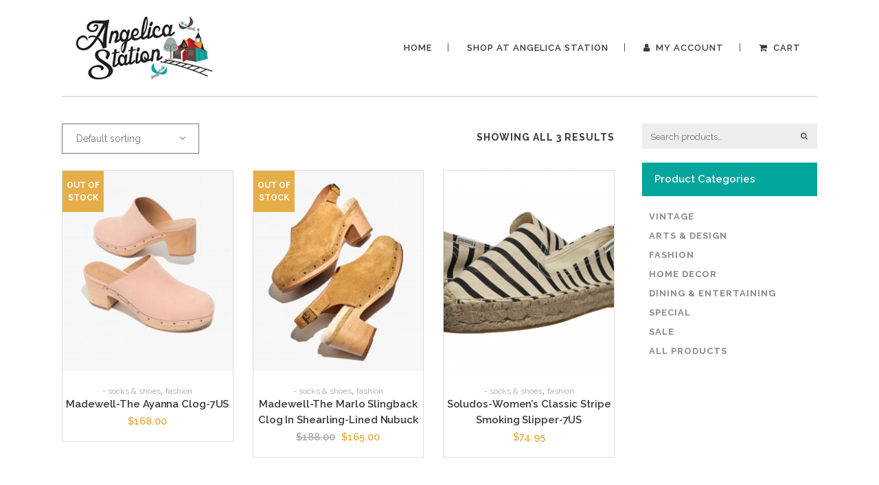

--- FILE ---
content_type: text/html; charset=UTF-8
request_url: https://angelicastation.com/product-tag/women-shoes/
body_size: 17504
content:
<!DOCTYPE html>
<html lang="en-US">
<head>
	<meta charset="UTF-8"/>
	
	<link rel="profile" href="http://gmpg.org/xfn/11"/>
		
				<meta name=viewport content="width=device-width,initial-scale=1,user-scalable=no">
					
							<meta name="description" content="The design store Angelica Station offering good design with a well-edited selection of products, clothing, and art work to our customers">
						
							<meta name="keywords" content="design store, leggings, cozy socks, cozy sleepwear, women&#039;s clothing, girls clothing, pants, gifts, fashion, style, USA, New Jersey, modern design, colorful">
						<link rel="shortcut icon" type="image/x-icon" href="https://angelicastation.com/wp160615/wp-content/uploads/2015/12/favicon.ico">
			<link rel="apple-touch-icon" href="https://angelicastation.com/wp160615/wp-content/uploads/2015/12/favicon.ico"/>
			
	<title>women shoes &#8211; Angelica Station</title>
<meta name='robots' content='max-image-preview:large' />
	<style>img:is([sizes="auto" i], [sizes^="auto," i]) { contain-intrinsic-size: 3000px 1500px }</style>
	<script>window._wca = window._wca || [];</script>
<link rel='dns-prefetch' href='//stats.wp.com' />
<link rel='dns-prefetch' href='//fonts.googleapis.com' />
<link rel="alternate" type="application/rss+xml" title="Angelica Station &raquo; Feed" href="https://angelicastation.com/feed/" />
<link rel="alternate" type="application/rss+xml" title="Angelica Station &raquo; Comments Feed" href="https://angelicastation.com/comments/feed/" />
<link rel="alternate" type="application/rss+xml" title="Angelica Station &raquo; women shoes Tag Feed" href="https://angelicastation.com/product-tag/women-shoes/feed/" />
<script type="text/javascript">
/* <![CDATA[ */
window._wpemojiSettings = {"baseUrl":"https:\/\/s.w.org\/images\/core\/emoji\/15.0.3\/72x72\/","ext":".png","svgUrl":"https:\/\/s.w.org\/images\/core\/emoji\/15.0.3\/svg\/","svgExt":".svg","source":{"concatemoji":"https:\/\/angelicastation.com\/wp170508\/wp-includes\/js\/wp-emoji-release.min.js?ver=6.7.2"}};
/*! This file is auto-generated */
!function(i,n){var o,s,e;function c(e){try{var t={supportTests:e,timestamp:(new Date).valueOf()};sessionStorage.setItem(o,JSON.stringify(t))}catch(e){}}function p(e,t,n){e.clearRect(0,0,e.canvas.width,e.canvas.height),e.fillText(t,0,0);var t=new Uint32Array(e.getImageData(0,0,e.canvas.width,e.canvas.height).data),r=(e.clearRect(0,0,e.canvas.width,e.canvas.height),e.fillText(n,0,0),new Uint32Array(e.getImageData(0,0,e.canvas.width,e.canvas.height).data));return t.every(function(e,t){return e===r[t]})}function u(e,t,n){switch(t){case"flag":return n(e,"\ud83c\udff3\ufe0f\u200d\u26a7\ufe0f","\ud83c\udff3\ufe0f\u200b\u26a7\ufe0f")?!1:!n(e,"\ud83c\uddfa\ud83c\uddf3","\ud83c\uddfa\u200b\ud83c\uddf3")&&!n(e,"\ud83c\udff4\udb40\udc67\udb40\udc62\udb40\udc65\udb40\udc6e\udb40\udc67\udb40\udc7f","\ud83c\udff4\u200b\udb40\udc67\u200b\udb40\udc62\u200b\udb40\udc65\u200b\udb40\udc6e\u200b\udb40\udc67\u200b\udb40\udc7f");case"emoji":return!n(e,"\ud83d\udc26\u200d\u2b1b","\ud83d\udc26\u200b\u2b1b")}return!1}function f(e,t,n){var r="undefined"!=typeof WorkerGlobalScope&&self instanceof WorkerGlobalScope?new OffscreenCanvas(300,150):i.createElement("canvas"),a=r.getContext("2d",{willReadFrequently:!0}),o=(a.textBaseline="top",a.font="600 32px Arial",{});return e.forEach(function(e){o[e]=t(a,e,n)}),o}function t(e){var t=i.createElement("script");t.src=e,t.defer=!0,i.head.appendChild(t)}"undefined"!=typeof Promise&&(o="wpEmojiSettingsSupports",s=["flag","emoji"],n.supports={everything:!0,everythingExceptFlag:!0},e=new Promise(function(e){i.addEventListener("DOMContentLoaded",e,{once:!0})}),new Promise(function(t){var n=function(){try{var e=JSON.parse(sessionStorage.getItem(o));if("object"==typeof e&&"number"==typeof e.timestamp&&(new Date).valueOf()<e.timestamp+604800&&"object"==typeof e.supportTests)return e.supportTests}catch(e){}return null}();if(!n){if("undefined"!=typeof Worker&&"undefined"!=typeof OffscreenCanvas&&"undefined"!=typeof URL&&URL.createObjectURL&&"undefined"!=typeof Blob)try{var e="postMessage("+f.toString()+"("+[JSON.stringify(s),u.toString(),p.toString()].join(",")+"));",r=new Blob([e],{type:"text/javascript"}),a=new Worker(URL.createObjectURL(r),{name:"wpTestEmojiSupports"});return void(a.onmessage=function(e){c(n=e.data),a.terminate(),t(n)})}catch(e){}c(n=f(s,u,p))}t(n)}).then(function(e){for(var t in e)n.supports[t]=e[t],n.supports.everything=n.supports.everything&&n.supports[t],"flag"!==t&&(n.supports.everythingExceptFlag=n.supports.everythingExceptFlag&&n.supports[t]);n.supports.everythingExceptFlag=n.supports.everythingExceptFlag&&!n.supports.flag,n.DOMReady=!1,n.readyCallback=function(){n.DOMReady=!0}}).then(function(){return e}).then(function(){var e;n.supports.everything||(n.readyCallback(),(e=n.source||{}).concatemoji?t(e.concatemoji):e.wpemoji&&e.twemoji&&(t(e.twemoji),t(e.wpemoji)))}))}((window,document),window._wpemojiSettings);
/* ]]> */
</script>
<style id='wp-emoji-styles-inline-css' type='text/css'>

	img.wp-smiley, img.emoji {
		display: inline !important;
		border: none !important;
		box-shadow: none !important;
		height: 1em !important;
		width: 1em !important;
		margin: 0 0.07em !important;
		vertical-align: -0.1em !important;
		background: none !important;
		padding: 0 !important;
	}
</style>
<link rel='stylesheet' id='wp-block-library-css' href='https://angelicastation.com/wp170508/wp-includes/css/dist/block-library/style.min.css?ver=6.7.2' type='text/css' media='all' />
<style id='wp-block-library-inline-css' type='text/css'>
.has-text-align-justify{text-align:justify;}
</style>
<link rel='stylesheet' id='mediaelement-css' href='https://angelicastation.com/wp170508/wp-includes/js/mediaelement/mediaelementplayer-legacy.min.css?ver=4.2.17' type='text/css' media='all' />
<link rel='stylesheet' id='wp-mediaelement-css' href='https://angelicastation.com/wp170508/wp-includes/js/mediaelement/wp-mediaelement.min.css?ver=6.7.2' type='text/css' media='all' />
<style id='jetpack-sharing-buttons-style-inline-css' type='text/css'>
.jetpack-sharing-buttons__services-list{display:flex;flex-direction:row;flex-wrap:wrap;gap:0;list-style-type:none;margin:5px;padding:0}.jetpack-sharing-buttons__services-list.has-small-icon-size{font-size:12px}.jetpack-sharing-buttons__services-list.has-normal-icon-size{font-size:16px}.jetpack-sharing-buttons__services-list.has-large-icon-size{font-size:24px}.jetpack-sharing-buttons__services-list.has-huge-icon-size{font-size:36px}@media print{.jetpack-sharing-buttons__services-list{display:none!important}}.editor-styles-wrapper .wp-block-jetpack-sharing-buttons{gap:0;padding-inline-start:0}ul.jetpack-sharing-buttons__services-list.has-background{padding:1.25em 2.375em}
</style>
<style id='classic-theme-styles-inline-css' type='text/css'>
/*! This file is auto-generated */
.wp-block-button__link{color:#fff;background-color:#32373c;border-radius:9999px;box-shadow:none;text-decoration:none;padding:calc(.667em + 2px) calc(1.333em + 2px);font-size:1.125em}.wp-block-file__button{background:#32373c;color:#fff;text-decoration:none}
</style>
<style id='global-styles-inline-css' type='text/css'>
:root{--wp--preset--aspect-ratio--square: 1;--wp--preset--aspect-ratio--4-3: 4/3;--wp--preset--aspect-ratio--3-4: 3/4;--wp--preset--aspect-ratio--3-2: 3/2;--wp--preset--aspect-ratio--2-3: 2/3;--wp--preset--aspect-ratio--16-9: 16/9;--wp--preset--aspect-ratio--9-16: 9/16;--wp--preset--color--black: #000000;--wp--preset--color--cyan-bluish-gray: #abb8c3;--wp--preset--color--white: #ffffff;--wp--preset--color--pale-pink: #f78da7;--wp--preset--color--vivid-red: #cf2e2e;--wp--preset--color--luminous-vivid-orange: #ff6900;--wp--preset--color--luminous-vivid-amber: #fcb900;--wp--preset--color--light-green-cyan: #7bdcb5;--wp--preset--color--vivid-green-cyan: #00d084;--wp--preset--color--pale-cyan-blue: #8ed1fc;--wp--preset--color--vivid-cyan-blue: #0693e3;--wp--preset--color--vivid-purple: #9b51e0;--wp--preset--gradient--vivid-cyan-blue-to-vivid-purple: linear-gradient(135deg,rgba(6,147,227,1) 0%,rgb(155,81,224) 100%);--wp--preset--gradient--light-green-cyan-to-vivid-green-cyan: linear-gradient(135deg,rgb(122,220,180) 0%,rgb(0,208,130) 100%);--wp--preset--gradient--luminous-vivid-amber-to-luminous-vivid-orange: linear-gradient(135deg,rgba(252,185,0,1) 0%,rgba(255,105,0,1) 100%);--wp--preset--gradient--luminous-vivid-orange-to-vivid-red: linear-gradient(135deg,rgba(255,105,0,1) 0%,rgb(207,46,46) 100%);--wp--preset--gradient--very-light-gray-to-cyan-bluish-gray: linear-gradient(135deg,rgb(238,238,238) 0%,rgb(169,184,195) 100%);--wp--preset--gradient--cool-to-warm-spectrum: linear-gradient(135deg,rgb(74,234,220) 0%,rgb(151,120,209) 20%,rgb(207,42,186) 40%,rgb(238,44,130) 60%,rgb(251,105,98) 80%,rgb(254,248,76) 100%);--wp--preset--gradient--blush-light-purple: linear-gradient(135deg,rgb(255,206,236) 0%,rgb(152,150,240) 100%);--wp--preset--gradient--blush-bordeaux: linear-gradient(135deg,rgb(254,205,165) 0%,rgb(254,45,45) 50%,rgb(107,0,62) 100%);--wp--preset--gradient--luminous-dusk: linear-gradient(135deg,rgb(255,203,112) 0%,rgb(199,81,192) 50%,rgb(65,88,208) 100%);--wp--preset--gradient--pale-ocean: linear-gradient(135deg,rgb(255,245,203) 0%,rgb(182,227,212) 50%,rgb(51,167,181) 100%);--wp--preset--gradient--electric-grass: linear-gradient(135deg,rgb(202,248,128) 0%,rgb(113,206,126) 100%);--wp--preset--gradient--midnight: linear-gradient(135deg,rgb(2,3,129) 0%,rgb(40,116,252) 100%);--wp--preset--font-size--small: 13px;--wp--preset--font-size--medium: 20px;--wp--preset--font-size--large: 36px;--wp--preset--font-size--x-large: 42px;--wp--preset--font-family--inter: "Inter", sans-serif;--wp--preset--font-family--cardo: Cardo;--wp--preset--spacing--20: 0.44rem;--wp--preset--spacing--30: 0.67rem;--wp--preset--spacing--40: 1rem;--wp--preset--spacing--50: 1.5rem;--wp--preset--spacing--60: 2.25rem;--wp--preset--spacing--70: 3.38rem;--wp--preset--spacing--80: 5.06rem;--wp--preset--shadow--natural: 6px 6px 9px rgba(0, 0, 0, 0.2);--wp--preset--shadow--deep: 12px 12px 50px rgba(0, 0, 0, 0.4);--wp--preset--shadow--sharp: 6px 6px 0px rgba(0, 0, 0, 0.2);--wp--preset--shadow--outlined: 6px 6px 0px -3px rgba(255, 255, 255, 1), 6px 6px rgba(0, 0, 0, 1);--wp--preset--shadow--crisp: 6px 6px 0px rgba(0, 0, 0, 1);}:where(.is-layout-flex){gap: 0.5em;}:where(.is-layout-grid){gap: 0.5em;}body .is-layout-flex{display: flex;}.is-layout-flex{flex-wrap: wrap;align-items: center;}.is-layout-flex > :is(*, div){margin: 0;}body .is-layout-grid{display: grid;}.is-layout-grid > :is(*, div){margin: 0;}:where(.wp-block-columns.is-layout-flex){gap: 2em;}:where(.wp-block-columns.is-layout-grid){gap: 2em;}:where(.wp-block-post-template.is-layout-flex){gap: 1.25em;}:where(.wp-block-post-template.is-layout-grid){gap: 1.25em;}.has-black-color{color: var(--wp--preset--color--black) !important;}.has-cyan-bluish-gray-color{color: var(--wp--preset--color--cyan-bluish-gray) !important;}.has-white-color{color: var(--wp--preset--color--white) !important;}.has-pale-pink-color{color: var(--wp--preset--color--pale-pink) !important;}.has-vivid-red-color{color: var(--wp--preset--color--vivid-red) !important;}.has-luminous-vivid-orange-color{color: var(--wp--preset--color--luminous-vivid-orange) !important;}.has-luminous-vivid-amber-color{color: var(--wp--preset--color--luminous-vivid-amber) !important;}.has-light-green-cyan-color{color: var(--wp--preset--color--light-green-cyan) !important;}.has-vivid-green-cyan-color{color: var(--wp--preset--color--vivid-green-cyan) !important;}.has-pale-cyan-blue-color{color: var(--wp--preset--color--pale-cyan-blue) !important;}.has-vivid-cyan-blue-color{color: var(--wp--preset--color--vivid-cyan-blue) !important;}.has-vivid-purple-color{color: var(--wp--preset--color--vivid-purple) !important;}.has-black-background-color{background-color: var(--wp--preset--color--black) !important;}.has-cyan-bluish-gray-background-color{background-color: var(--wp--preset--color--cyan-bluish-gray) !important;}.has-white-background-color{background-color: var(--wp--preset--color--white) !important;}.has-pale-pink-background-color{background-color: var(--wp--preset--color--pale-pink) !important;}.has-vivid-red-background-color{background-color: var(--wp--preset--color--vivid-red) !important;}.has-luminous-vivid-orange-background-color{background-color: var(--wp--preset--color--luminous-vivid-orange) !important;}.has-luminous-vivid-amber-background-color{background-color: var(--wp--preset--color--luminous-vivid-amber) !important;}.has-light-green-cyan-background-color{background-color: var(--wp--preset--color--light-green-cyan) !important;}.has-vivid-green-cyan-background-color{background-color: var(--wp--preset--color--vivid-green-cyan) !important;}.has-pale-cyan-blue-background-color{background-color: var(--wp--preset--color--pale-cyan-blue) !important;}.has-vivid-cyan-blue-background-color{background-color: var(--wp--preset--color--vivid-cyan-blue) !important;}.has-vivid-purple-background-color{background-color: var(--wp--preset--color--vivid-purple) !important;}.has-black-border-color{border-color: var(--wp--preset--color--black) !important;}.has-cyan-bluish-gray-border-color{border-color: var(--wp--preset--color--cyan-bluish-gray) !important;}.has-white-border-color{border-color: var(--wp--preset--color--white) !important;}.has-pale-pink-border-color{border-color: var(--wp--preset--color--pale-pink) !important;}.has-vivid-red-border-color{border-color: var(--wp--preset--color--vivid-red) !important;}.has-luminous-vivid-orange-border-color{border-color: var(--wp--preset--color--luminous-vivid-orange) !important;}.has-luminous-vivid-amber-border-color{border-color: var(--wp--preset--color--luminous-vivid-amber) !important;}.has-light-green-cyan-border-color{border-color: var(--wp--preset--color--light-green-cyan) !important;}.has-vivid-green-cyan-border-color{border-color: var(--wp--preset--color--vivid-green-cyan) !important;}.has-pale-cyan-blue-border-color{border-color: var(--wp--preset--color--pale-cyan-blue) !important;}.has-vivid-cyan-blue-border-color{border-color: var(--wp--preset--color--vivid-cyan-blue) !important;}.has-vivid-purple-border-color{border-color: var(--wp--preset--color--vivid-purple) !important;}.has-vivid-cyan-blue-to-vivid-purple-gradient-background{background: var(--wp--preset--gradient--vivid-cyan-blue-to-vivid-purple) !important;}.has-light-green-cyan-to-vivid-green-cyan-gradient-background{background: var(--wp--preset--gradient--light-green-cyan-to-vivid-green-cyan) !important;}.has-luminous-vivid-amber-to-luminous-vivid-orange-gradient-background{background: var(--wp--preset--gradient--luminous-vivid-amber-to-luminous-vivid-orange) !important;}.has-luminous-vivid-orange-to-vivid-red-gradient-background{background: var(--wp--preset--gradient--luminous-vivid-orange-to-vivid-red) !important;}.has-very-light-gray-to-cyan-bluish-gray-gradient-background{background: var(--wp--preset--gradient--very-light-gray-to-cyan-bluish-gray) !important;}.has-cool-to-warm-spectrum-gradient-background{background: var(--wp--preset--gradient--cool-to-warm-spectrum) !important;}.has-blush-light-purple-gradient-background{background: var(--wp--preset--gradient--blush-light-purple) !important;}.has-blush-bordeaux-gradient-background{background: var(--wp--preset--gradient--blush-bordeaux) !important;}.has-luminous-dusk-gradient-background{background: var(--wp--preset--gradient--luminous-dusk) !important;}.has-pale-ocean-gradient-background{background: var(--wp--preset--gradient--pale-ocean) !important;}.has-electric-grass-gradient-background{background: var(--wp--preset--gradient--electric-grass) !important;}.has-midnight-gradient-background{background: var(--wp--preset--gradient--midnight) !important;}.has-small-font-size{font-size: var(--wp--preset--font-size--small) !important;}.has-medium-font-size{font-size: var(--wp--preset--font-size--medium) !important;}.has-large-font-size{font-size: var(--wp--preset--font-size--large) !important;}.has-x-large-font-size{font-size: var(--wp--preset--font-size--x-large) !important;}
:where(.wp-block-post-template.is-layout-flex){gap: 1.25em;}:where(.wp-block-post-template.is-layout-grid){gap: 1.25em;}
:where(.wp-block-columns.is-layout-flex){gap: 2em;}:where(.wp-block-columns.is-layout-grid){gap: 2em;}
:root :where(.wp-block-pullquote){font-size: 1.5em;line-height: 1.6;}
</style>
<link rel='stylesheet' id='contact-form-7-css' href='https://angelicastation.com/wp170508/wp-content/plugins/contact-form-7/includes/css/styles.css?ver=6.0.5' type='text/css' media='all' />
<style id='woocommerce-inline-inline-css' type='text/css'>
.woocommerce form .form-row .required { visibility: visible; }
</style>
<link rel='stylesheet' id='brands-styles-css' href='https://angelicastation.com/wp170508/wp-content/plugins/woocommerce/assets/css/brands.css?ver=9.7.1' type='text/css' media='all' />
<link rel='stylesheet' id='stockholm-default-style-css' href='https://angelicastation.com/wp170508/wp-content/themes/stockholm/style.css?ver=6.7.2' type='text/css' media='all' />
<link rel='stylesheet' id='stockholm-child-style-css' href='https://angelicastation.com/wp170508/wp-content/themes/stockholm-child/style.css?ver=6.7.2' type='text/css' media='all' />
<link rel='stylesheet' id='stockholm-font-awesome-css' href='https://angelicastation.com/wp170508/wp-content/themes/stockholm/framework/modules/icons/font-awesome/css/font-awesome.min.css?ver=6.7.2' type='text/css' media='all' />
<link rel='stylesheet' id='elegant-icons-css' href='https://angelicastation.com/wp170508/wp-content/themes/stockholm/framework/modules/icons/elegant-icons/style.min.css?ver=6.7.2' type='text/css' media='all' />
<link rel='stylesheet' id='linear-icons-css' href='https://angelicastation.com/wp170508/wp-content/themes/stockholm/framework/modules/icons/linear-icons/style.min.css?ver=6.7.2' type='text/css' media='all' />
<link rel='stylesheet' id='linea-icons-css' href='https://angelicastation.com/wp170508/wp-content/themes/stockholm/framework/modules/icons/linea-icons/style.min.css?ver=6.7.2' type='text/css' media='all' />
<link rel='stylesheet' id='ion-icons-css' href='https://angelicastation.com/wp170508/wp-content/themes/stockholm/framework/modules/icons/ion-icons/style.min.css?ver=6.7.2' type='text/css' media='all' />
<link rel='stylesheet' id='stockholm-stylesheet-css' href='https://angelicastation.com/wp170508/wp-content/themes/stockholm/css/stylesheet.min.css?ver=6.7.2' type='text/css' media='all' />
<link rel='stylesheet' id='stockholm-webkit-css' href='https://angelicastation.com/wp170508/wp-content/themes/stockholm/css/webkit_stylesheet.css?ver=6.7.2' type='text/css' media='all' />
<link rel='stylesheet' id='stockholm-woocommerce-css' href='https://angelicastation.com/wp170508/wp-content/themes/stockholm/css/woocommerce.min.css?ver=6.7.2' type='text/css' media='all' />
<link rel='stylesheet' id='stockholm-woocommerce_responsive-css' href='https://angelicastation.com/wp170508/wp-content/themes/stockholm/css/woocommerce_responsive.min.css?ver=6.7.2' type='text/css' media='all' />
<link rel='stylesheet' id='stockholm-style-dynamic-css' href='https://angelicastation.com/wp170508/wp-content/themes/stockholm/css/style_dynamic.css?ver=1742351240' type='text/css' media='all' />
<link rel='stylesheet' id='stockholm-responsive-css' href='https://angelicastation.com/wp170508/wp-content/themes/stockholm/css/responsive.min.css?ver=6.7.2' type='text/css' media='all' />
<link rel='stylesheet' id='stockholm-style-dynamic-responsive-css' href='https://angelicastation.com/wp170508/wp-content/themes/stockholm/css/style_dynamic_responsive.css?ver=1742351240' type='text/css' media='all' />
<style id='stockholm-style-dynamic-responsive-inline-css' type='text/css'>
/* woocommerce shop page 20240506 hide 'uncategorized' */
ul.product-categories .cat-item-574 {display:none !important;}

</style>
<link rel='stylesheet' id='js_composer_front-css' href='https://angelicastation.com/wp170508/wp-content/plugins/js_composer/assets/css/js_composer.min.css?ver=8.2' type='text/css' media='all' />
<link rel='stylesheet' id='stockholm-google-fonts-css' href='https://fonts.googleapis.com/css?family=Raleway%3A100%2C100i%2C200%2C200i%2C300%2C300i%2C400%2C400i%2C500%2C500i%2C600%2C600i%2C700%2C700i%2C800%2C800i%2C900%2C900i%7CCrete+Round%3A100%2C100i%2C200%2C200i%2C300%2C300i%2C400%2C400i%2C500%2C500i%2C600%2C600i%2C700%2C700i%2C800%2C800i%2C900%2C900i&#038;subset=latin%2Clatin-ext&#038;ver=1.0.0' type='text/css' media='all' />
<script type="text/javascript" src="https://angelicastation.com/wp170508/wp-includes/js/jquery/jquery.min.js?ver=3.7.1" id="jquery-core-js"></script>
<script type="text/javascript" src="https://angelicastation.com/wp170508/wp-includes/js/jquery/jquery-migrate.min.js?ver=3.4.1" id="jquery-migrate-js"></script>
<script type="text/javascript" src="https://angelicastation.com/wp170508/wp-content/plugins/woocommerce/assets/js/jquery-blockui/jquery.blockUI.min.js?ver=2.7.0-wc.9.7.1" id="jquery-blockui-js" data-wp-strategy="defer"></script>
<script type="text/javascript" id="wc-add-to-cart-js-extra">
/* <![CDATA[ */
var wc_add_to_cart_params = {"ajax_url":"\/wp170508\/wp-admin\/admin-ajax.php","wc_ajax_url":"\/?wc-ajax=%%endpoint%%","i18n_view_cart":"View cart","cart_url":"https:\/\/angelicastation.com\/cart\/","is_cart":"","cart_redirect_after_add":"no"};
/* ]]> */
</script>
<script type="text/javascript" src="https://angelicastation.com/wp170508/wp-content/plugins/woocommerce/assets/js/frontend/add-to-cart.min.js?ver=9.7.1" id="wc-add-to-cart-js" data-wp-strategy="defer"></script>
<script type="text/javascript" src="https://angelicastation.com/wp170508/wp-content/plugins/woocommerce/assets/js/js-cookie/js.cookie.min.js?ver=2.1.4-wc.9.7.1" id="js-cookie-js" defer="defer" data-wp-strategy="defer"></script>
<script type="text/javascript" id="woocommerce-js-extra">
/* <![CDATA[ */
var woocommerce_params = {"ajax_url":"\/wp170508\/wp-admin\/admin-ajax.php","wc_ajax_url":"\/?wc-ajax=%%endpoint%%","i18n_password_show":"Show password","i18n_password_hide":"Hide password"};
/* ]]> */
</script>
<script type="text/javascript" src="https://angelicastation.com/wp170508/wp-content/plugins/woocommerce/assets/js/frontend/woocommerce.min.js?ver=9.7.1" id="woocommerce-js" defer="defer" data-wp-strategy="defer"></script>
<script type="text/javascript" src="https://angelicastation.com/wp170508/wp-content/plugins/js_composer/assets/js/vendors/woocommerce-add-to-cart.js?ver=8.2" id="vc_woocommerce-add-to-cart-js-js"></script>
<script type="text/javascript" src="https://stats.wp.com/s-202604.js" id="woocommerce-analytics-js" defer="defer" data-wp-strategy="defer"></script>
<script type="text/javascript" src="https://angelicastation.com/wp170508/wp-content/themes/stockholm/js/plugins/hammer.min.js?ver=1" id="hammer-js"></script>
<script type="text/javascript" src="https://angelicastation.com/wp170508/wp-content/themes/stockholm/js/plugins/virtual-scroll.min.js?ver=1" id="virtual-scroll-js"></script>
<script type="text/javascript" src="https://angelicastation.com/wp170508/wp-content/plugins/woocommerce/assets/js/select2/select2.full.min.js?ver=4.0.3-wc.9.7.1" id="select2-js" defer="defer" data-wp-strategy="defer"></script>
<script></script><link rel="https://api.w.org/" href="https://angelicastation.com/wp-json/" /><link rel="alternate" title="JSON" type="application/json" href="https://angelicastation.com/wp-json/wp/v2/product_tag/605" /><link rel="EditURI" type="application/rsd+xml" title="RSD" href="https://angelicastation.com/wp170508/xmlrpc.php?rsd" />
<meta name="generator" content="WordPress 6.7.2" />
<meta name="generator" content="WooCommerce 9.7.1" />
	<style>img#wpstats{display:none}</style>
			<noscript><style>.woocommerce-product-gallery{ opacity: 1 !important; }</style></noscript>
	<meta name="generator" content="Powered by WPBakery Page Builder - drag and drop page builder for WordPress."/>
<style class='wp-fonts-local' type='text/css'>
@font-face{font-family:Inter;font-style:normal;font-weight:300 900;font-display:fallback;src:url('https://angelicastation.com/wp170508/wp-content/plugins/woocommerce/assets/fonts/Inter-VariableFont_slnt,wght.woff2') format('woff2');font-stretch:normal;}
@font-face{font-family:Cardo;font-style:normal;font-weight:400;font-display:fallback;src:url('https://angelicastation.com/wp170508/wp-content/plugins/woocommerce/assets/fonts/cardo_normal_400.woff2') format('woff2');}
</style>
<noscript><style> .wpb_animate_when_almost_visible { opacity: 1; }</style></noscript></head>
<body class="archive tax-product_tag term-women-shoes term-605 theme-stockholm stockholm-core-2.4.6 woocommerce woocommerce-page woocommerce-no-js select-child-theme-ver-1.1.2 select-theme-ver-9.13 ajax_fade page_not_loaded smooth_scroll qode-smooth-scroll-enabled  qode_menu_ qode-single-product-thumbs-below wpb-js-composer js-comp-ver-8.2 vc_responsive">
		<div class="wrapper">
		<div class="wrapper_inner">
						<a id='back_to_top' href='#'>
				<span class="fa-stack">
					<i class="fa fa-angle-up"></i>				</span>
			</a>
						<script>
				var _gaq = _gaq || [];
				_gaq.push(['_setAccount', 'UA-65890186-1']);
				_gaq.push(['_trackPageview']);
				
				(function () {
					var ga = document.createElement('script');
					ga.type = 'text/javascript';
					ga.async = true;
					ga.src = ('https:' == document.location.protocol ? 'https://ssl' : 'http://www') + '.google-analytics.com/ga.js';
					var s = document.getElementsByTagName('script')[0];
					s.parentNode.insertBefore(ga, s);
				})();
			</script>
			<header class="page_header scrolled_not_transparent with_border  stick">
				
		<div class="header_inner clearfix">
						
			<div class="header_top_bottom_holder">
								
				<div class="header_bottom clearfix" >
										<div class="container">
						<div class="container_inner clearfix" >
																					<div class="header_inner_left">
																	<div class="mobile_menu_button"><span><i class="fa fa-bars"></i></span></div>
								<div class="logo_wrapper">
									<div class="q_logo">
										<a href="https://angelicastation.com/">
	<img class="normal" src="https://angelicastation.com/wp170508/wp-content/uploads/2015/06/logo-angelica_station-w2401.jpg" alt="Logo"/>
<img class="light" src="https://angelicastation.com/wp170508/wp-content/themes/stockholm/img/logo.png" alt="Logo"/>
<img class="dark" src="https://angelicastation.com/wp170508/wp-content/themes/stockholm/img/logo_black.png" alt="Logo"/>
	
	<img class="sticky" src="https://angelicastation.com/wp170508/wp-content/uploads/2015/06/logo-angelica_station-w130.jpg" alt="Logo"/>
	
	</a>									</div>
																	</div>
																
                                							</div>
																																							<div class="header_inner_right">
										<div class="side_menu_button_wrapper right">
																																	<div class="side_menu_button">
																																															</div>
										</div>
									</div>
																                                                                    <nav class="main_menu drop_down   right">
                                        <ul id="menu-top_nav_angelica" class=""><li id="nav-menu-item-22442" class="menu-item menu-item-type-post_type menu-item-object-page menu-item-home  narrow"><a href="https://angelicastation.com/" class=""><i class="menu_icon fa blank"></i><span class="menu-text">Home</span><span class="plus"></span></a></li>
<li id="nav-menu-item-23067" class="menu-item menu-item-type-custom menu-item-object-custom menu-item-has-children  has_sub wide"><a href="#" class=""><i class="menu_icon fa blank"></i><span class="menu-text">Shop at Angelica Station</span><span class="plus"></span></a>
<div class="second"><div class="inner"><ul>
	<li id="nav-menu-item-21874" class="menu-item menu-item-type-taxonomy menu-item-object-product_cat menu-item-has-children sub"><a href="https://angelicastation.com/product-category/arts-and-design/" class=""><i class="menu_icon fa blank"></i><span class="menu-text">Arts &#038; Design</span><span class="plus"></span><i class="q_menu_arrow fa fa-angle-right"></i></a>
	<ul>
		<li id="nav-menu-item-23402" class="menu-item menu-item-type-taxonomy menu-item-object-product_cat "><a href="https://angelicastation.com/product-category/arts-and-design/music/" class=""><i class="menu_icon fa blank"></i><span class="menu-text">&#8211; Music</span><span class="plus"></span></a></li>
		<li id="nav-menu-item-23401" class="menu-item menu-item-type-taxonomy menu-item-object-product_cat "><a href="https://angelicastation.com/product-category/arts-and-design/books-magazines/" class=""><i class="menu_icon fa blank"></i><span class="menu-text">&#8211; Books &#038; Magazines</span><span class="plus"></span></a></li>
	</ul>
</li>
	<li id="nav-menu-item-21868" class="menu-item menu-item-type-taxonomy menu-item-object-product_cat menu-item-has-children sub"><a href="https://angelicastation.com/product-category/fashion/" class=""><i class="menu_icon fa blank"></i><span class="menu-text">Fashion</span><span class="plus"></span><i class="q_menu_arrow fa fa-angle-right"></i></a>
	<ul>
		<li id="nav-menu-item-22281" class="menu-item menu-item-type-taxonomy menu-item-object-product_cat "><a href="https://angelicastation.com/product-category/fashion/for-womens-clothing/" class=""><i class="menu_icon fa blank"></i><span class="menu-text">&#8211; For Women’s Clothing</span><span class="plus"></span></a></li>
		<li id="nav-menu-item-22821" class="menu-item menu-item-type-taxonomy menu-item-object-product_cat "><a href="https://angelicastation.com/product-category/fashion/leggings-and-pants/" class=""><i class="menu_icon fa blank"></i><span class="menu-text">&#8211; Leggings &#038; Pants</span><span class="plus"></span></a></li>
		<li id="nav-menu-item-23112" class="menu-item menu-item-type-taxonomy menu-item-object-product_cat "><a href="https://angelicastation.com/product-category/fashion/socks-shoes/" class=""><i class="menu_icon fa blank"></i><span class="menu-text">&#8211; Socks &#038; Shoes</span><span class="plus"></span></a></li>
		<li id="nav-menu-item-22820" class="menu-item menu-item-type-taxonomy menu-item-object-product_cat "><a href="https://angelicastation.com/product-category/fashion/cozy-sleepwear/" class=""><i class="menu_icon fa blank"></i><span class="menu-text">&#8211; Cozy Sleepwear</span><span class="plus"></span></a></li>
		<li id="nav-menu-item-21871" class="menu-item menu-item-type-taxonomy menu-item-object-product_cat "><a href="https://angelicastation.com/product-category/fashion/tote-bags/" class=""><i class="menu_icon fa blank"></i><span class="menu-text">&#8211; Tote Bags</span><span class="plus"></span></a></li>
		<li id="nav-menu-item-21875" class="menu-item menu-item-type-taxonomy menu-item-object-product_cat "><a href="https://angelicastation.com/product-category/fashion/accessories/" class=""><i class="menu_icon fa blank"></i><span class="menu-text">&#8211; Accessories</span><span class="plus"></span></a></li>
		<li id="nav-menu-item-22924" class="menu-item menu-item-type-taxonomy menu-item-object-product_cat "><a href="https://angelicastation.com/product-category/fashion/cutekawaii-styles/" class=""><i class="menu_icon fa blank"></i><span class="menu-text">&#8211; Cute/Kawaii styles</span><span class="plus"></span></a></li>
		<li id="nav-menu-item-23391" class="menu-item menu-item-type-taxonomy menu-item-object-product_cat "><a href="https://angelicastation.com/product-category/fashion/tees/" class=""><i class="menu_icon fa blank"></i><span class="menu-text">&#8211; Tees</span><span class="plus"></span></a></li>
	</ul>
</li>
	<li id="nav-menu-item-21876" class="menu-item menu-item-type-taxonomy menu-item-object-product_cat menu-item-has-children sub"><a href="https://angelicastation.com/product-category/home-decor/" class=""><i class="menu_icon fa blank"></i><span class="menu-text">Home Decor</span><span class="plus"></span><i class="q_menu_arrow fa fa-angle-right"></i></a>
	<ul>
		<li id="nav-menu-item-21877" class="menu-item menu-item-type-taxonomy menu-item-object-product_cat "><a href="https://angelicastation.com/product-category/home-decor/throw-pillows/" class=""><i class="menu_icon fa blank"></i><span class="menu-text">&#8211; Throw Pillows</span><span class="plus"></span></a></li>
		<li id="nav-menu-item-21878" class="menu-item menu-item-type-taxonomy menu-item-object-product_cat "><a href="https://angelicastation.com/product-category/home-decor/wall-clocks/" class=""><i class="menu_icon fa blank"></i><span class="menu-text">&#8211; Wall Clocks</span><span class="plus"></span></a></li>
		<li id="nav-menu-item-21888" class="menu-item menu-item-type-taxonomy menu-item-object-product_cat "><a href="https://angelicastation.com/product-category/home-decor/shower-curtains/" class=""><i class="menu_icon fa blank"></i><span class="menu-text">&#8211; Shower Curtains</span><span class="plus"></span></a></li>
	</ul>
</li>
	<li id="nav-menu-item-21884" class="menu-item menu-item-type-taxonomy menu-item-object-product_cat menu-item-has-children sub"><a href="https://angelicastation.com/product-category/dining-and-entertaining/" class=""><i class="menu_icon fa blank"></i><span class="menu-text">Dining &#038; Entertaining</span><span class="plus"></span><i class="q_menu_arrow fa fa-angle-right"></i></a>
	<ul>
		<li id="nav-menu-item-21887" class="menu-item menu-item-type-taxonomy menu-item-object-product_cat "><a href="https://angelicastation.com/product-category/dining-and-entertaining/dinnerware/" class=""><i class="menu_icon fa blank"></i><span class="menu-text">&#8211; Dinnerware</span><span class="plus"></span></a></li>
		<li id="nav-menu-item-21885" class="menu-item menu-item-type-taxonomy menu-item-object-product_cat "><a href="https://angelicastation.com/product-category/dining-and-entertaining/table-linens/" class=""><i class="menu_icon fa blank"></i><span class="menu-text">&#8211; Table Linens</span><span class="plus"></span></a></li>
	</ul>
</li>
</ul></div></div>
</li>
<li id="nav-menu-item-21883" class="menu-item menu-item-type-post_type menu-item-object-page  narrow"><a href="https://angelicastation.com/my-account/" class=""><i class="menu_icon fa fa-user"></i><span class="menu-text">  My Account</span><span class="plus"></span></a></li>
<li id="nav-menu-item-21903" class="menu-item menu-item-type-post_type menu-item-object-page  narrow"><a href="https://angelicastation.com/cart/" class=""><i class="menu_icon fa fa-shopping-cart"></i><span class="menu-text">  Cart</span><span class="plus"></span></a></li>
</ul>                                    </nav>
                                																																							<nav class="mobile_menu">
			<ul id="menu-top_nav_angelica-1" class=""><li id="mobile-menu-item-22442" class="menu-item menu-item-type-post_type menu-item-object-page menu-item-home "><a href="https://angelicastation.com/" class=""><span>Home</span></a><span class="mobile_arrow"><i class="fa fa-angle-right"></i><i class="fa fa-angle-down"></i></span></li>
<li id="mobile-menu-item-23067" class="menu-item menu-item-type-custom menu-item-object-custom menu-item-has-children  has_sub"><a href="#" class=""><span>Shop at Angelica Station</span></a><span class="mobile_arrow"><i class="fa fa-angle-right"></i><i class="fa fa-angle-down"></i></span>
<ul class="sub_menu">
	<li id="mobile-menu-item-21874" class="menu-item menu-item-type-taxonomy menu-item-object-product_cat menu-item-has-children  has_sub"><a href="https://angelicastation.com/product-category/arts-and-design/" class=""><span>Arts &#038; Design</span></a><span class="mobile_arrow"><i class="fa fa-angle-right"></i><i class="fa fa-angle-down"></i></span>
	<ul class="sub_menu">
		<li id="mobile-menu-item-23402" class="menu-item menu-item-type-taxonomy menu-item-object-product_cat "><a href="https://angelicastation.com/product-category/arts-and-design/music/" class=""><span>&#8211; Music</span></a><span class="mobile_arrow"><i class="fa fa-angle-right"></i><i class="fa fa-angle-down"></i></span></li>
		<li id="mobile-menu-item-23401" class="menu-item menu-item-type-taxonomy menu-item-object-product_cat "><a href="https://angelicastation.com/product-category/arts-and-design/books-magazines/" class=""><span>&#8211; Books &#038; Magazines</span></a><span class="mobile_arrow"><i class="fa fa-angle-right"></i><i class="fa fa-angle-down"></i></span></li>
	</ul>
</li>
	<li id="mobile-menu-item-21868" class="menu-item menu-item-type-taxonomy menu-item-object-product_cat menu-item-has-children  has_sub"><a href="https://angelicastation.com/product-category/fashion/" class=""><span>Fashion</span></a><span class="mobile_arrow"><i class="fa fa-angle-right"></i><i class="fa fa-angle-down"></i></span>
	<ul class="sub_menu">
		<li id="mobile-menu-item-22281" class="menu-item menu-item-type-taxonomy menu-item-object-product_cat "><a href="https://angelicastation.com/product-category/fashion/for-womens-clothing/" class=""><span>&#8211; For Women’s Clothing</span></a><span class="mobile_arrow"><i class="fa fa-angle-right"></i><i class="fa fa-angle-down"></i></span></li>
		<li id="mobile-menu-item-22821" class="menu-item menu-item-type-taxonomy menu-item-object-product_cat "><a href="https://angelicastation.com/product-category/fashion/leggings-and-pants/" class=""><span>&#8211; Leggings &#038; Pants</span></a><span class="mobile_arrow"><i class="fa fa-angle-right"></i><i class="fa fa-angle-down"></i></span></li>
		<li id="mobile-menu-item-23112" class="menu-item menu-item-type-taxonomy menu-item-object-product_cat "><a href="https://angelicastation.com/product-category/fashion/socks-shoes/" class=""><span>&#8211; Socks &#038; Shoes</span></a><span class="mobile_arrow"><i class="fa fa-angle-right"></i><i class="fa fa-angle-down"></i></span></li>
		<li id="mobile-menu-item-22820" class="menu-item menu-item-type-taxonomy menu-item-object-product_cat "><a href="https://angelicastation.com/product-category/fashion/cozy-sleepwear/" class=""><span>&#8211; Cozy Sleepwear</span></a><span class="mobile_arrow"><i class="fa fa-angle-right"></i><i class="fa fa-angle-down"></i></span></li>
		<li id="mobile-menu-item-21871" class="menu-item menu-item-type-taxonomy menu-item-object-product_cat "><a href="https://angelicastation.com/product-category/fashion/tote-bags/" class=""><span>&#8211; Tote Bags</span></a><span class="mobile_arrow"><i class="fa fa-angle-right"></i><i class="fa fa-angle-down"></i></span></li>
		<li id="mobile-menu-item-21875" class="menu-item menu-item-type-taxonomy menu-item-object-product_cat "><a href="https://angelicastation.com/product-category/fashion/accessories/" class=""><span>&#8211; Accessories</span></a><span class="mobile_arrow"><i class="fa fa-angle-right"></i><i class="fa fa-angle-down"></i></span></li>
		<li id="mobile-menu-item-22924" class="menu-item menu-item-type-taxonomy menu-item-object-product_cat "><a href="https://angelicastation.com/product-category/fashion/cutekawaii-styles/" class=""><span>&#8211; Cute/Kawaii styles</span></a><span class="mobile_arrow"><i class="fa fa-angle-right"></i><i class="fa fa-angle-down"></i></span></li>
		<li id="mobile-menu-item-23391" class="menu-item menu-item-type-taxonomy menu-item-object-product_cat "><a href="https://angelicastation.com/product-category/fashion/tees/" class=""><span>&#8211; Tees</span></a><span class="mobile_arrow"><i class="fa fa-angle-right"></i><i class="fa fa-angle-down"></i></span></li>
	</ul>
</li>
	<li id="mobile-menu-item-21876" class="menu-item menu-item-type-taxonomy menu-item-object-product_cat menu-item-has-children  has_sub"><a href="https://angelicastation.com/product-category/home-decor/" class=""><span>Home Decor</span></a><span class="mobile_arrow"><i class="fa fa-angle-right"></i><i class="fa fa-angle-down"></i></span>
	<ul class="sub_menu">
		<li id="mobile-menu-item-21877" class="menu-item menu-item-type-taxonomy menu-item-object-product_cat "><a href="https://angelicastation.com/product-category/home-decor/throw-pillows/" class=""><span>&#8211; Throw Pillows</span></a><span class="mobile_arrow"><i class="fa fa-angle-right"></i><i class="fa fa-angle-down"></i></span></li>
		<li id="mobile-menu-item-21878" class="menu-item menu-item-type-taxonomy menu-item-object-product_cat "><a href="https://angelicastation.com/product-category/home-decor/wall-clocks/" class=""><span>&#8211; Wall Clocks</span></a><span class="mobile_arrow"><i class="fa fa-angle-right"></i><i class="fa fa-angle-down"></i></span></li>
		<li id="mobile-menu-item-21888" class="menu-item menu-item-type-taxonomy menu-item-object-product_cat "><a href="https://angelicastation.com/product-category/home-decor/shower-curtains/" class=""><span>&#8211; Shower Curtains</span></a><span class="mobile_arrow"><i class="fa fa-angle-right"></i><i class="fa fa-angle-down"></i></span></li>
	</ul>
</li>
	<li id="mobile-menu-item-21884" class="menu-item menu-item-type-taxonomy menu-item-object-product_cat menu-item-has-children  has_sub"><a href="https://angelicastation.com/product-category/dining-and-entertaining/" class=""><span>Dining &#038; Entertaining</span></a><span class="mobile_arrow"><i class="fa fa-angle-right"></i><i class="fa fa-angle-down"></i></span>
	<ul class="sub_menu">
		<li id="mobile-menu-item-21887" class="menu-item menu-item-type-taxonomy menu-item-object-product_cat "><a href="https://angelicastation.com/product-category/dining-and-entertaining/dinnerware/" class=""><span>&#8211; Dinnerware</span></a><span class="mobile_arrow"><i class="fa fa-angle-right"></i><i class="fa fa-angle-down"></i></span></li>
		<li id="mobile-menu-item-21885" class="menu-item menu-item-type-taxonomy menu-item-object-product_cat "><a href="https://angelicastation.com/product-category/dining-and-entertaining/table-linens/" class=""><span>&#8211; Table Linens</span></a><span class="mobile_arrow"><i class="fa fa-angle-right"></i><i class="fa fa-angle-down"></i></span></li>
	</ul>
</li>
</ul>
</li>
<li id="mobile-menu-item-21883" class="menu-item menu-item-type-post_type menu-item-object-page "><a href="https://angelicastation.com/my-account/" class=""><span>  My Account</span></a><span class="mobile_arrow"><i class="fa fa-angle-right"></i><i class="fa fa-angle-down"></i></span></li>
<li id="mobile-menu-item-21903" class="menu-item menu-item-type-post_type menu-item-object-page "><a href="https://angelicastation.com/cart/" class=""><span>  Cart</span></a><span class="mobile_arrow"><i class="fa fa-angle-right"></i><i class="fa fa-angle-down"></i></span></li>
</ul></nav>								
															</div>
						</div>
											</div>
				</div>
			</div>
	</header>
			
			<div class="content ">
							<div class="meta">
							
			<div class="seo_title">  Product tags  women shoes</div>
			
							<div class="seo_description">The design store Angelica Station offering good design with a well-edited selection of products, clothing, and art work to our customers</div>
										<div class="seo_keywords">design store, leggings, cozy socks, cozy sleepwear, women&#039;s clothing, girls clothing, pants, gifts, fashion, style, USA, New Jersey, modern design, colorful</div>
							
				<span id="qode_page_id">21851</span>
				<div class="body_classes">archive,tax-product_tag,term-women-shoes,term-605,theme-stockholm,stockholm-core-2.4.6,woocommerce,woocommerce-page,woocommerce-no-js,select-child-theme-ver-1.1.2,select-theme-ver-9.13,ajax_fade,page_not_loaded,smooth_scroll,qode-smooth-scroll-enabled,,qode_menu_,qode-single-product-thumbs-below,wpb-js-composer js-comp-ver-8.2,vc_responsive</div>
			</div>
						
				<div class="content_inner no_animation">
										
										
    <div class="container" >
        <div class="container_inner default_template_holder clearfix" >
							<div class="two_columns_75_25 grid2 woocommerce_with_sidebar clearfix">
						<div class="column1">
											<div class="column_inner">
								<div class="woocommerce-notices-wrapper"></div><p class="woocommerce-result-count" >
	Showing all 3 results</p>
<form class="woocommerce-ordering" method="get">
		<select
		name="orderby"
		class="orderby"
					aria-label="Shop order"
			>
					<option value="menu_order"  selected='selected'>Default sorting</option>
					<option value="popularity" >Sort by popularity</option>
					<option value="date" >Sort by latest</option>
					<option value="price" >Sort by price: low to high</option>
					<option value="price-desc" >Sort by price: high to low</option>
			</select>
	<input type="hidden" name="paged" value="1" />
	</form>
<ul class="products columns-3 clearfix default">        <li class="product type-product post-23269 status-publish first outofstock product_cat-socks-shoes product_cat-fashion product_tag-a-true-vintage-look product_tag-an-extra-layer-of-padding product_tag-clogs product_tag-fashion product_tag-leather product_tag-leather-lining product_tag-leather-upper product_tag-madewell product_tag-man-made-sole product_tag-nubuck product_tag-nubuck-leather product_tag-old-school-wooden-soles product_tag-womans product_tag-women-shoes has-post-thumbnail purchasable product-type-simple">

                        <div class="top-product-section">

                <a class="product_list_thumb_link" href="https://angelicastation.com/product/madewell-the-ayanna-clog-antique-coral/">
                    <span class="image-wrapper">
                    <img width="254" height="300" src="https://angelicastation.com/wp170508/wp-content/uploads/2019/12/The-Ayanna-Clog-Antique-Coral-01-254x300.jpg" class="attachment-woocommerce_thumbnail size-woocommerce_thumbnail" alt="" decoding="async" fetchpriority="high" />                    </span>
                </a>

                	<span class="onsale out-of-stock-button"><span>Out of stock</span></span>
	<span id="woocommerce_loop_add_to_cart_link_describedby_23269" class="screen-reader-text">
			</span>

            </div>

            <div class="product_info_box">
	            <span class="product-categories"><a href="https://angelicastation.com/product-category/fashion/socks-shoes/" rel="tag">- Socks &amp; Shoes</a>, <a href="https://angelicastation.com/product-category/fashion/" rel="tag">Fashion</a></span>
                <a href="https://angelicastation.com/product/madewell-the-ayanna-clog-antique-coral/" class="product-category">
                    <span class="product-title">Madewell-The Ayanna Clog-7US</span>

                    
	<span class="price"><span class="woocommerce-Price-amount amount"><bdi><span class="woocommerce-Price-currencySymbol">&#36;</span>168.00</bdi></span></span>
                </a>
            </div>

                    </li>

                <li class="product type-product post-23259 status-publish outofstock product_cat-socks-shoes product_cat-fashion product_tag-an-adjustable-back-strap product_tag-an-extra-layer-of-padding product_tag-chunky-clogs product_tag-cozy-clogs product_tag-fashion product_tag-leather product_tag-leather-lining product_tag-leather-upper product_tag-madewell product_tag-man-made-sole product_tag-nubuck product_tag-nubuck-leather product_tag-old-school-wooden-soles product_tag-padded-footbed product_tag-shearling-lining product_tag-slingback-strap product_tag-suede product_tag-supersoft-shearling product_tag-womans product_tag-women-shoes has-post-thumbnail sale purchasable product-type-simple">

                        <div class="top-product-section">

                <a class="product_list_thumb_link" href="https://angelicastation.com/product/the-marlo-slingback-clog-in-shearlingllined-nubuck/">
                    <span class="image-wrapper">
                    	
		<span class="onsale onsale-outter"><span class="onsale-inner">Sale</span></span>	
<img width="254" height="300" src="https://angelicastation.com/wp170508/wp-content/uploads/2019/12/The-Marlo-Slingback-Clog-in-Shearling-Lined-Nubuck-acorn-01-254x300.jpg" class="attachment-woocommerce_thumbnail size-woocommerce_thumbnail" alt="" decoding="async" />                    </span>
                </a>

                	<span class="onsale out-of-stock-button"><span>Out of stock</span></span>
	<span id="woocommerce_loop_add_to_cart_link_describedby_23259" class="screen-reader-text">
			</span>

            </div>

            <div class="product_info_box">
	            <span class="product-categories"><a href="https://angelicastation.com/product-category/fashion/socks-shoes/" rel="tag">- Socks &amp; Shoes</a>, <a href="https://angelicastation.com/product-category/fashion/" rel="tag">Fashion</a></span>
                <a href="https://angelicastation.com/product/the-marlo-slingback-clog-in-shearlingllined-nubuck/" class="product-category">
                    <span class="product-title">Madewell-The Marlo Slingback Clog in Shearling-Lined Nubuck</span>

                    
	<span class="price"><del aria-hidden="true"><span class="woocommerce-Price-amount amount"><bdi><span class="woocommerce-Price-currencySymbol">&#36;</span>188.00</bdi></span></del> <span class="screen-reader-text">Original price was: &#036;188.00.</span><ins aria-hidden="true"><span class="woocommerce-Price-amount amount"><bdi><span class="woocommerce-Price-currencySymbol">&#36;</span>165.00</bdi></span></ins><span class="screen-reader-text">Current price is: &#036;165.00.</span></span>
                </a>
            </div>

                    </li>

                <li class="product type-product post-23279 status-publish last instock product_cat-socks-shoes product_cat-fashion product_tag-classic-stripe product_tag-cool-girl-shoes product_tag-espadrille product_tag-fashion product_tag-man-made-sole product_tag-modern product_tag-smoking-slipper product_tag-soludos product_tag-stripes product_tag-womans product_tag-women-shoes has-post-thumbnail purchasable product-type-simple">

                        <div class="top-product-section">

                <a class="product_list_thumb_link" href="https://angelicastation.com/product/soludos-womens-classic-stripe-smoking-slipper/">
                    <span class="image-wrapper">
                    <img width="254" height="300" src="https://angelicastation.com/wp170508/wp-content/uploads/2019/12/Screen-Shot-2019-12-27-at-12.46.15-AM-254x300.png" class="attachment-woocommerce_thumbnail size-woocommerce_thumbnail" alt="" decoding="async" />                    </span>
                </a>

                <div class="add-to-cart-button-outer"><div class="add-to-cart-button-inner"><div class="add-to-cart-button-inner2"><a href="?add-to-cart=23279" aria-describedby="woocommerce_loop_add_to_cart_link_describedby_23279" data-quantity="1" class="qbutton add-to-cart-button button product_type_simple add_to_cart_button ajax_add_to_cart" data-product_id="23279" data-product_sku="soludos-womens-classic-stripe-smoking-slipper" aria-label="Add to cart: &ldquo;Soludos-Women&#039;s Classic Stripe Smoking Slipper-7US&rdquo;" rel="nofollow" data-success_message="&ldquo;Soludos-Women&#039;s Classic Stripe Smoking Slipper-7US&rdquo; has been added to your cart">Add to cart</a></div></div></div>	<span id="woocommerce_loop_add_to_cart_link_describedby_23279" class="screen-reader-text">
			</span>

            </div>

            <div class="product_info_box">
	            <span class="product-categories"><a href="https://angelicastation.com/product-category/fashion/socks-shoes/" rel="tag">- Socks &amp; Shoes</a>, <a href="https://angelicastation.com/product-category/fashion/" rel="tag">Fashion</a></span>
                <a href="https://angelicastation.com/product/soludos-womens-classic-stripe-smoking-slipper/" class="product-category">
                    <span class="product-title">Soludos-Women&#8217;s Classic Stripe Smoking Slipper-7US</span>

                    
	<span class="price"><span class="woocommerce-Price-amount amount"><bdi><span class="woocommerce-Price-currencySymbol">&#36;</span>74.95</bdi></span></span>
                </a>
            </div>

                    </li>

        </ul>
							</div>
						</div>
						<div class="column2"><div class="column_inner">
	<aside class="sidebar ">
		<div class="widget woocommerce widget_product_search"><form role="search" method="get" class="woocommerce-product-search" action="https://angelicastation.com/">
	<div>
		<label class="screen-reader-text" for="woocommerce-product-search-field-0">Search for:</label>
		<input type="search" id="woocommerce-product-search-field-0" class="search-field" placeholder="Search products&hellip;" value="" name="s" />
		<input type="submit" id="searchsubmit" value="&#xf002" />
		<input type="hidden" name="post_type" value="product" />
	</div>
</form></div><div class="widget woocommerce widget_product_categories"><h4>Product Categories</h4><ul class="product-categories"><li class="cat-item cat-item-682"><a href="https://angelicastation.com/product-category/vintage/">Vintage</a></li>
<li class="cat-item cat-item-574"><a href="https://angelicastation.com/product-category/uncategorized/">Uncategorized</a></li>
<li class="cat-item cat-item-420 cat-parent"><a href="https://angelicastation.com/product-category/arts-and-design/">Arts &amp; Design</a></li>
<li class="cat-item cat-item-419 cat-parent"><a href="https://angelicastation.com/product-category/fashion/">Fashion</a></li>
<li class="cat-item cat-item-413 cat-parent"><a href="https://angelicastation.com/product-category/home-decor/">Home Decor</a></li>
<li class="cat-item cat-item-421 cat-parent"><a href="https://angelicastation.com/product-category/dining-and-entertaining/">Dining &amp; Entertaining</a></li>
<li class="cat-item cat-item-482"><a href="https://angelicastation.com/product-category/special/">Special</a></li>
<li class="cat-item cat-item-458"><a href="https://angelicastation.com/product-category/sale/">Sale</a></li>
<li class="cat-item cat-item-422"><a href="https://angelicastation.com/product-category/all-products/">All Products</a></li>
</ul></div>	</aside>
</div></div>
					</div>
				</div>
</div>
</div>
</div>
	<footer class="qodef-page-footer ">
		<div class="footer_inner clearfix">
					<div class="fotter_top_border_holder in_grid" style="height: 1px;;background-color: #ffffff"></div>
		<div class="footer_top_holder">
		<div class="footer_top ">
						<div class="container">
				<div class="container_inner">
										<div id="text-2" class="widget widget_text">			<div class="textwidget"><div     class="vc_row wpb_row section vc_row-fluid  grid_section" style=' text-align:left;'><div class=" section_inner clearfix"><div class='section_inner_margin clearfix'>

<div class="wpb_column vc_column_container vc_col-sm-12"><div class="vc_column-inner"><div class="wpb_wrapper">
<div class="separator  transparent center  " style="border-width:6pxpx"></div>

<div     class="vc_row wpb_row vc_inner section vc_row-fluid" style=' text-align:left;'><div class=" full_section_inner clearfix">
<div class="wpb_column vc_column_container vc_col-sm-12"><div class="vc_column-inner"><div class="wpb_wrapper">

	<div class="wpb_text_column wpb_content_element ">
		<div class="wpb_wrapper">
			<p><a href="../" rel="Angelica Station Home ">Home</a>  &nbsp;&nbsp; |  ﻿&nbsp;&nbsp; <a href="/about/" rel=" About">About</a>  &nbsp;&nbsp; |  ﻿&nbsp;&nbsp; <a href="/privacy-policy/" rel="Privacy Policy">​Privacy Policy</a>  &nbsp;&nbsp; |     ﻿&nbsp;&nbsp; <a href="/terms-conditions/" rel="Terms-Conditions">Terms and Conditions</a>  &nbsp;&nbsp; |  ﻿&nbsp;&nbsp; <a href="/shipping-returns/" rel="shipping-returns">Shipping & Returns</a>  &nbsp;&nbsp; |  ﻿&nbsp;&nbsp; <a href="/contact-angelica-station/" rel=" ">Contact</a> </p>

		</div> 
	</div> 
</div></div></div>
</div></div>
</div></div></div>

</div></div></div></div>
		</div>									</div>
			</div>
				</div>
	</div>
				<div class="footer_bottom_holder">
                    			<div class="fotter_top_border_holder in_grid" style="height: 1px;;background-color: #d0d0d0"></div>
				<div class="footer_bottom">
						<div class="textwidget"><div     class="vc_row wpb_row section vc_row-fluid  grid_section" style=' text-align:left;'><div class=" section_inner clearfix"><div class='section_inner_margin clearfix'>

<div class="wpb_column vc_column_container vc_col-sm-6"><div class="vc_column-inner"><div class="wpb_wrapper">
<div class="separator  transparent center  " style="border-width:6pxpx"></div>

<div     class="vc_row wpb_row vc_inner section vc_row-fluid" style=' text-align:left;'><div class=" full_section_inner clearfix">
<div class="wpb_column vc_column_container vc_col-sm-12"><div class="vc_column-inner"><div class="wpb_wrapper">

	<div class="wpb_text_column wpb_content_element ">
		<div class="wpb_wrapper">
			<p>© 2025 Angelica Station.  All rights reserved. </p>

		</div> 
	</div> 
</div></div></div>
</div></div>
</div></div></div>


<div class="wpb_column vc_column_container vc_col-sm-6"><div class="vc_column-inner"><div class="wpb_wrapper">
<div class="separator  transparent center  " style="border-width:1pxpx"></div>

<div     class="vc_row wpb_row vc_inner section vc_row-fluid" style=' text-align:right;'><div class=" full_section_inner clearfix">
<div class="wpb_column vc_column_container vc_col-sm-12"><div class="vc_column-inner"><div class="wpb_wrapper">
<span class='q_social_icon_holder with_link normal_social' data-hover-color=#e6ae48><a href='https://www.facebook.com/AngelicaStationStore/' target='_blank'><span class='social_icon social_facebook_circle large simple_social' style='color: #c1c1c1;'></span></a></span><span class='q_social_icon_holder with_link normal_social' data-hover-color=#e6ae48><a href='https://www.pinterest.com/AngelicaStation/' target='_blank'><span class='social_icon social_pinterest_circle large simple_social' style='color: #c1c1c1;'></span></a></span><span class='q_social_icon_holder with_link normal_social' data-hover-color=#e6ae48><a href='https://plus.google.com/110767097542952766117' target='_blank'><span class='social_icon social_googleplus_circle large simple_social' style='color: #c1c1c1;'></span></a></span>
</div></div></div>
</div></div>
</div></div></div>

</div></div></div>

<br></div>
				</div>
        	</div>
		</div>
	</footer>
</div>
</div>
<script type="text/html" id="wpb-modifications"> window.wpbCustomElement = 1; </script>	<script type='text/javascript'>
		(function () {
			var c = document.body.className;
			c = c.replace(/woocommerce-no-js/, 'woocommerce-js');
			document.body.className = c;
		})();
	</script>
	<link rel='stylesheet' id='wc-blocks-style-css' href='https://angelicastation.com/wp170508/wp-content/plugins/woocommerce/assets/client/blocks/wc-blocks.css?ver=wc-9.7.1' type='text/css' media='all' />
<script type="text/javascript" src="https://angelicastation.com/wp170508/wp-includes/js/dist/hooks.min.js?ver=4d63a3d491d11ffd8ac6" id="wp-hooks-js"></script>
<script type="text/javascript" src="https://angelicastation.com/wp170508/wp-includes/js/dist/i18n.min.js?ver=5e580eb46a90c2b997e6" id="wp-i18n-js"></script>
<script type="text/javascript" id="wp-i18n-js-after">
/* <![CDATA[ */
wp.i18n.setLocaleData( { 'text direction\u0004ltr': [ 'ltr' ] } );
/* ]]> */
</script>
<script type="text/javascript" src="https://angelicastation.com/wp170508/wp-content/plugins/contact-form-7/includes/swv/js/index.js?ver=6.0.5" id="swv-js"></script>
<script type="text/javascript" id="contact-form-7-js-before">
/* <![CDATA[ */
var wpcf7 = {
    "api": {
        "root": "https:\/\/angelicastation.com\/wp-json\/",
        "namespace": "contact-form-7\/v1"
    }
};
/* ]]> */
</script>
<script type="text/javascript" src="https://angelicastation.com/wp170508/wp-content/plugins/contact-form-7/includes/js/index.js?ver=6.0.5" id="contact-form-7-js"></script>
<script type="text/javascript" src="https://angelicastation.com/wp170508/wp-includes/js/jquery/ui/core.min.js?ver=1.13.3" id="jquery-ui-core-js"></script>
<script type="text/javascript" src="https://angelicastation.com/wp170508/wp-includes/js/jquery/ui/accordion.min.js?ver=1.13.3" id="jquery-ui-accordion-js"></script>
<script type="text/javascript" src="https://angelicastation.com/wp170508/wp-includes/js/jquery/ui/datepicker.min.js?ver=1.13.3" id="jquery-ui-datepicker-js"></script>
<script type="text/javascript" id="jquery-ui-datepicker-js-after">
/* <![CDATA[ */
jQuery(function(jQuery){jQuery.datepicker.setDefaults({"closeText":"Close","currentText":"Today","monthNames":["January","February","March","April","May","June","July","August","September","October","November","December"],"monthNamesShort":["Jan","Feb","Mar","Apr","May","Jun","Jul","Aug","Sep","Oct","Nov","Dec"],"nextText":"Next","prevText":"Previous","dayNames":["Sunday","Monday","Tuesday","Wednesday","Thursday","Friday","Saturday"],"dayNamesShort":["Sun","Mon","Tue","Wed","Thu","Fri","Sat"],"dayNamesMin":["S","M","T","W","T","F","S"],"dateFormat":"MM d, yy","firstDay":1,"isRTL":false});});
/* ]]> */
</script>
<script type="text/javascript" src="https://angelicastation.com/wp170508/wp-includes/js/jquery/ui/effect.min.js?ver=1.13.3" id="jquery-effects-core-js"></script>
<script type="text/javascript" src="https://angelicastation.com/wp170508/wp-includes/js/jquery/ui/effect-fade.min.js?ver=1.13.3" id="jquery-effects-fade-js"></script>
<script type="text/javascript" src="https://angelicastation.com/wp170508/wp-includes/js/jquery/ui/effect-size.min.js?ver=1.13.3" id="jquery-effects-size-js"></script>
<script type="text/javascript" src="https://angelicastation.com/wp170508/wp-includes/js/jquery/ui/effect-scale.min.js?ver=1.13.3" id="jquery-effects-scale-js"></script>
<script type="text/javascript" src="https://angelicastation.com/wp170508/wp-includes/js/jquery/ui/effect-slide.min.js?ver=1.13.3" id="jquery-effects-slide-js"></script>
<script type="text/javascript" src="https://angelicastation.com/wp170508/wp-includes/js/jquery/ui/mouse.min.js?ver=1.13.3" id="jquery-ui-mouse-js"></script>
<script type="text/javascript" src="https://angelicastation.com/wp170508/wp-includes/js/jquery/ui/slider.min.js?ver=1.13.3" id="jquery-ui-slider-js"></script>
<script type="text/javascript" src="https://angelicastation.com/wp170508/wp-includes/js/jquery/ui/tabs.min.js?ver=1.13.3" id="jquery-ui-tabs-js"></script>
<script type="text/javascript" src="https://angelicastation.com/wp170508/wp-includes/js/jquery/jquery.form.min.js?ver=4.3.0" id="jquery-form-js"></script>
<script type="text/javascript" id="mediaelement-core-js-before">
/* <![CDATA[ */
var mejsL10n = {"language":"en","strings":{"mejs.download-file":"Download File","mejs.install-flash":"You are using a browser that does not have Flash player enabled or installed. Please turn on your Flash player plugin or download the latest version from https:\/\/get.adobe.com\/flashplayer\/","mejs.fullscreen":"Fullscreen","mejs.play":"Play","mejs.pause":"Pause","mejs.time-slider":"Time Slider","mejs.time-help-text":"Use Left\/Right Arrow keys to advance one second, Up\/Down arrows to advance ten seconds.","mejs.live-broadcast":"Live Broadcast","mejs.volume-help-text":"Use Up\/Down Arrow keys to increase or decrease volume.","mejs.unmute":"Unmute","mejs.mute":"Mute","mejs.volume-slider":"Volume Slider","mejs.video-player":"Video Player","mejs.audio-player":"Audio Player","mejs.captions-subtitles":"Captions\/Subtitles","mejs.captions-chapters":"Chapters","mejs.none":"None","mejs.afrikaans":"Afrikaans","mejs.albanian":"Albanian","mejs.arabic":"Arabic","mejs.belarusian":"Belarusian","mejs.bulgarian":"Bulgarian","mejs.catalan":"Catalan","mejs.chinese":"Chinese","mejs.chinese-simplified":"Chinese (Simplified)","mejs.chinese-traditional":"Chinese (Traditional)","mejs.croatian":"Croatian","mejs.czech":"Czech","mejs.danish":"Danish","mejs.dutch":"Dutch","mejs.english":"English","mejs.estonian":"Estonian","mejs.filipino":"Filipino","mejs.finnish":"Finnish","mejs.french":"French","mejs.galician":"Galician","mejs.german":"German","mejs.greek":"Greek","mejs.haitian-creole":"Haitian Creole","mejs.hebrew":"Hebrew","mejs.hindi":"Hindi","mejs.hungarian":"Hungarian","mejs.icelandic":"Icelandic","mejs.indonesian":"Indonesian","mejs.irish":"Irish","mejs.italian":"Italian","mejs.japanese":"Japanese","mejs.korean":"Korean","mejs.latvian":"Latvian","mejs.lithuanian":"Lithuanian","mejs.macedonian":"Macedonian","mejs.malay":"Malay","mejs.maltese":"Maltese","mejs.norwegian":"Norwegian","mejs.persian":"Persian","mejs.polish":"Polish","mejs.portuguese":"Portuguese","mejs.romanian":"Romanian","mejs.russian":"Russian","mejs.serbian":"Serbian","mejs.slovak":"Slovak","mejs.slovenian":"Slovenian","mejs.spanish":"Spanish","mejs.swahili":"Swahili","mejs.swedish":"Swedish","mejs.tagalog":"Tagalog","mejs.thai":"Thai","mejs.turkish":"Turkish","mejs.ukrainian":"Ukrainian","mejs.vietnamese":"Vietnamese","mejs.welsh":"Welsh","mejs.yiddish":"Yiddish"}};
/* ]]> */
</script>
<script type="text/javascript" src="https://angelicastation.com/wp170508/wp-includes/js/mediaelement/mediaelement-and-player.min.js?ver=4.2.17" id="mediaelement-core-js"></script>
<script type="text/javascript" src="https://angelicastation.com/wp170508/wp-includes/js/mediaelement/mediaelement-migrate.min.js?ver=6.7.2" id="mediaelement-migrate-js"></script>
<script type="text/javascript" id="mediaelement-js-extra">
/* <![CDATA[ */
var _wpmejsSettings = {"pluginPath":"\/wp170508\/wp-includes\/js\/mediaelement\/","classPrefix":"mejs-","stretching":"responsive","audioShortcodeLibrary":"mediaelement","videoShortcodeLibrary":"mediaelement"};
/* ]]> */
</script>
<script type="text/javascript" src="https://angelicastation.com/wp170508/wp-includes/js/mediaelement/wp-mediaelement.min.js?ver=6.7.2" id="wp-mediaelement-js"></script>
<script type="text/javascript" src="https://angelicastation.com/wp170508/wp-content/themes/stockholm/js/plugins/doubletaptogo.js?ver=6.7.2" id="doubletaptogo-js"></script>
<script type="text/javascript" src="https://angelicastation.com/wp170508/wp-content/themes/stockholm/js/plugins/modernizr.min.js?ver=6.7.2" id="modernizr-js"></script>
<script type="text/javascript" src="https://angelicastation.com/wp170508/wp-content/themes/stockholm/js/plugins/jquery.appear.js?ver=6.7.2" id="appear-js"></script>
<script type="text/javascript" src="https://angelicastation.com/wp170508/wp-includes/js/hoverIntent.min.js?ver=1.10.2" id="hoverIntent-js"></script>
<script type="text/javascript" src="https://angelicastation.com/wp170508/wp-content/themes/stockholm/js/plugins/absoluteCounter.min.js?ver=6.7.2" id="absoluteCounter-js"></script>
<script type="text/javascript" src="https://angelicastation.com/wp170508/wp-content/themes/stockholm/js/plugins/easypiechart.js?ver=6.7.2" id="easypiechart-js"></script>
<script type="text/javascript" src="https://angelicastation.com/wp170508/wp-content/themes/stockholm/js/plugins/jquery.mixitup.min.js?ver=6.7.2" id="mixitup-js"></script>
<script type="text/javascript" src="https://angelicastation.com/wp170508/wp-content/themes/stockholm/js/plugins/jquery.nicescroll.min.js?ver=6.7.2" id="nicescroll-js"></script>
<script type="text/javascript" src="https://angelicastation.com/wp170508/wp-content/themes/stockholm/js/plugins/jquery.prettyPhoto.js?ver=6.7.2" id="prettyphoto-js"></script>
<script type="text/javascript" src="https://angelicastation.com/wp170508/wp-content/themes/stockholm/js/plugins/jquery.fitvids.js?ver=6.7.2" id="fitvids-js"></script>
<script type="text/javascript" src="https://angelicastation.com/wp170508/wp-content/plugins/woocommerce/assets/js/flexslider/jquery.flexslider.min.js?ver=2.7.2-wc.9.7.1" id="flexslider-js" defer="defer" data-wp-strategy="defer"></script>
<script type="text/javascript" src="https://angelicastation.com/wp170508/wp-content/themes/stockholm/js/plugins/infinitescroll.js?ver=6.7.2" id="infinitescroll-js"></script>
<script type="text/javascript" src="https://angelicastation.com/wp170508/wp-content/themes/stockholm/js/plugins/jquery.waitforimages.js?ver=6.7.2" id="waitforimages-js"></script>
<script type="text/javascript" src="https://angelicastation.com/wp170508/wp-content/themes/stockholm/js/plugins/waypoints.min.js?ver=6.7.2" id="waypoints-js"></script>
<script type="text/javascript" src="https://angelicastation.com/wp170508/wp-content/themes/stockholm/js/plugins/jplayer.min.js?ver=6.7.2" id="jplayer-js"></script>
<script type="text/javascript" src="https://angelicastation.com/wp170508/wp-content/themes/stockholm/js/plugins/bootstrap.carousel.js?ver=6.7.2" id="bootstrap-carousel-js"></script>
<script type="text/javascript" src="https://angelicastation.com/wp170508/wp-content/themes/stockholm/js/plugins/skrollr.js?ver=6.7.2" id="skrollr-js"></script>
<script type="text/javascript" src="https://angelicastation.com/wp170508/wp-content/themes/stockholm/js/plugins/Chart.min.js?ver=6.7.2" id="Chart-js"></script>
<script type="text/javascript" src="https://angelicastation.com/wp170508/wp-content/themes/stockholm/js/plugins/jquery.easing.1.3.js?ver=6.7.2" id="jquery-easing-1.3-js"></script>
<script type="text/javascript" src="https://angelicastation.com/wp170508/wp-content/themes/stockholm/js/plugins/jquery.plugin.min.js?ver=6.7.2" id="jquery-plugin-js"></script>
<script type="text/javascript" src="https://angelicastation.com/wp170508/wp-content/themes/stockholm/js/plugins/jquery.countdown.min.js?ver=6.7.2" id="countdown-js"></script>
<script type="text/javascript" src="https://angelicastation.com/wp170508/wp-content/themes/stockholm/js/plugins/jquery.justifiedGallery.min.js?ver=6.7.2" id="justifiedGallery-js"></script>
<script type="text/javascript" src="https://angelicastation.com/wp170508/wp-content/themes/stockholm/js/plugins/owl.carousel.min.js?ver=6.7.2" id="owl-carousel-js"></script>
<script type="text/javascript" src="https://angelicastation.com/wp170508/wp-content/themes/stockholm/js/plugins/jquery.carouFredSel-6.2.1.js?ver=6.7.2" id="carouFredSel-js"></script>
<script type="text/javascript" src="https://angelicastation.com/wp170508/wp-content/themes/stockholm/js/plugins/jquery.fullPage.min.js?ver=6.7.2" id="fullPage-js"></script>
<script type="text/javascript" src="https://angelicastation.com/wp170508/wp-content/themes/stockholm/js/plugins/lemmon-slider.js?ver=6.7.2" id="lemmonSlider-js"></script>
<script type="text/javascript" src="https://angelicastation.com/wp170508/wp-content/themes/stockholm/js/plugins/jquery.mousewheel.min.js?ver=6.7.2" id="mousewheel-js"></script>
<script type="text/javascript" src="https://angelicastation.com/wp170508/wp-content/themes/stockholm/js/plugins/jquery.touchSwipe.min.js?ver=6.7.2" id="touchSwipe-js"></script>
<script type="text/javascript" src="https://angelicastation.com/wp170508/wp-content/plugins/js_composer/assets/lib/vendor/node_modules/isotope-layout/dist/isotope.pkgd.min.js?ver=8.2" id="isotope-js"></script>
<script type="text/javascript" src="https://angelicastation.com/wp170508/wp-content/themes/stockholm/js/plugins/packery-mode.pkgd.min.js?ver=6.7.2" id="packery-js"></script>
<script type="text/javascript" src="https://angelicastation.com/wp170508/wp-content/themes/stockholm/js/plugins/jquery.parallax-scroll.js?ver=6.7.2" id="parallax-scroll-js"></script>
<script type="text/javascript" src="https://angelicastation.com/wp170508/wp-content/themes/stockholm/js/plugins/jquery.multiscroll.min.js?ver=6.7.2" id="multiscroll-js"></script>
<script type="text/javascript" src="https://angelicastation.com/wp170508/wp-content/themes/stockholm/js/plugins/SmoothScroll.js?ver=6.7.2" id="smooth-scroll-js"></script>
<script type="text/javascript" id="stockholm-default-dynamic-js-extra">
/* <![CDATA[ */
var no_ajax_obj = {"no_ajax_pages":["https:\/\/angelicastation.com\/shop-at-angelica-station\/","https:\/\/angelicastation.com\/shop-at-angelica-station\/","https:\/\/angelicastation.com\/cart\/","https:\/\/angelicastation.com\/checkout\/","https:\/\/angelicastation.com\/my-account\/","https:\/\/angelicastation.com\/product\/cat-tote-burgundy\/","https:\/\/angelicastation.com\/product\/cat-tote-navy\/","https:\/\/angelicastation.com\/product\/cat-tote-mint\/","https:\/\/angelicastation.com\/product\/flying-eagle-tote-navy\/","https:\/\/angelicastation.com\/product\/flying-eagle-tote-burgundy\/","https:\/\/angelicastation.com\/product\/flying-eagle-tote-mint\/","https:\/\/angelicastation.com\/product\/heart-color-block-canvas-tote-bag-mint-tone-on-tone\/","https:\/\/angelicastation.com\/product\/heart-color-block-canvas-tote-bag-burgundy\/","https:\/\/angelicastation.com\/product\/heart-color-block-canvas-tote-bag-navy\/","https:\/\/angelicastation.com\/product\/canvas-tote-bag-heart-printed-with-out-pocket-mint\/","https:\/\/angelicastation.com\/product\/angelica-station-cotton-canvas-tote-bag\/","https:\/\/angelicastation.com\/product\/other-stories-strawberry-knit-sweate\/","https:\/\/angelicastation.com\/product\/deee-lite-groove-is-in-the-heart-cassette-single-hip-hop-rap-tape-q-tip-bootsy-copy\/","https:\/\/angelicastation.com\/product\/deee-lite-groove-is-in-the-heart-cassette-single-hip-hop-rap-tape-q-tip-bootsy\/","https:\/\/angelicastation.com\/product\/rare-vintage-sex-pistols-god-save-the-queen-t-shirts\/","https:\/\/angelicastation.com\/product\/rare-vintage-sex-pistols-never-mind-the-bollocks-t-shirt\/","https:\/\/angelicastation.com\/product\/madewell-the-reusable-canvas-tote\/","https:\/\/angelicastation.com\/product\/soludos-womens-classic-stripe-smoking-slipper\/","https:\/\/angelicastation.com\/product\/madewell-the-ayanna-clog-antique-coral\/","https:\/\/angelicastation.com\/product\/the-marlo-slingback-clog-in-shearlingllined-nubuck\/","https:\/\/angelicastation.com\/product\/madewell-ruffle-neck-pullover-sweater-heather-stone\/","https:\/\/angelicastation.com\/product\/small-crystalline-half-moon-pouch\/","https:\/\/angelicastation.com\/product\/satellite-bowl\/","https:\/\/angelicastation.com\/product\/wire-mesh-bowls-yellow\/","https:\/\/angelicastation.com\/product\/wire-mesh-bowls-blue\/","https:\/\/angelicastation.com\/product\/wire-mesh-bowls\/","https:\/\/angelicastation.com\/product\/kate-spade-new-york-everhart-flower-embroidery-sneakers\/","https:\/\/angelicastation.com\/product\/knee-high-socks-2pair-agyle-black\/","https:\/\/angelicastation.com\/product\/cozy-socks-2pair-stripe-leopard\/","https:\/\/angelicastation.com\/product\/cozy-socks-2pair-grey-snow-leopard\/","https:\/\/angelicastation.com\/product\/cozy-socks-2pair-character-ancle\/","https:\/\/angelicastation.com\/product\/cozy-socks-2pair-blue-star-red-stripe\/","https:\/\/angelicastation.com\/product\/cozy-socks-3pair-mint-snow-cereal\/","https:\/\/angelicastation.com\/product\/cozy-socks-3pair-grey-black-snow\/","https:\/\/angelicastation.com\/product\/cozy-socks-3pair-pink-snow-lavender\/","https:\/\/angelicastation.com\/product\/two-way-canvas-tote-book-cat-with-pink-glitter-print\/","https:\/\/angelicastation.com\/product\/two-way-canvas-tote-book-cat-with-black-glitter-print\/","https:\/\/angelicastation.com\/product\/two-way-canvas-tote-bag-boston-terrier-print\/","https:\/\/angelicastation.com\/product\/two-way-canvas-tote-bag-angelica-station-print\/","https:\/\/angelicastation.com\/product\/two-way-canvas-tote-bag-i-love-pineapple-with-glitter-print\/","https:\/\/angelicastation.com\/product\/two-way-canvas-tote-bag-book-cat-with-color-print\/","https:\/\/angelicastation.com\/product\/two-way-canvas-tote-bag-book-cat-with-black-glitter-print\/","https:\/\/angelicastation.com\/product\/two-way-canvas-tote-bag-lovecats-with-black-glitter-print\/","https:\/\/angelicastation.com\/product\/boston-terrier-with-silver-glitter-print-two-way-canvas-tote\/","https:\/\/angelicastation.com\/product\/fashion-cut-out-knee-leggings\/","https:\/\/angelicastation.com\/product\/accordion-panel-leggings\/","https:\/\/angelicastation.com\/product\/fleece-lined-tatan-check-back-pockets-leggings\/","https:\/\/angelicastation.com\/product\/chenille-bow-patch-leggings\/","https:\/\/angelicastation.com\/product\/chenille-gold-sequins-with-print-leggings\/","https:\/\/angelicastation.com\/product\/knee-patch-pocket-leggings\/","https:\/\/angelicastation.com\/product\/super-cozy-padding-fleece-lined-scooter-leggings\/","https:\/\/angelicastation.com\/product\/zipper-trim-block-leggings\/","https:\/\/angelicastation.com\/product\/v-neck-leggings\/","https:\/\/angelicastation.com\/product\/embossed-leather-panel-leggings\/","https:\/\/angelicastation.com\/product\/bubble-motif-lace-leggings\/","https:\/\/angelicastation.com\/product\/snowflake-fleece-lined-leggings\/","https:\/\/angelicastation.com\/product\/heatstuds-cat-leggings\/","https:\/\/angelicastation.com\/product\/sparkling-big-eyeball-leggings\/","https:\/\/angelicastation.com\/product\/gold-star-eye-skull-patch-leggings\/","https:\/\/angelicastation.com\/product\/stretchable-camo-patch-leggings\/","https:\/\/angelicastation.com\/product\/wing-cushion-scooter-leggings\/","https:\/\/angelicastation.com\/product\/kitchen-mitt-red-stripe\/","https:\/\/angelicastation.com\/product\/ultra-cozy-sleepwear-pink-heart-dress\/","https:\/\/angelicastation.com\/product\/ultra-cozy-sleepwear-black-heart-pajama-pants\/","https:\/\/angelicastation.com\/product\/ultra-cozy-sleepwear-black-heart-dress\/","https:\/\/angelicastation.com\/product\/ultra-cozy-sleepwear-pink-polka-dot-dress\/","https:\/\/angelicastation.com\/product\/striped-cardigan\/","https:\/\/angelicastation.com\/product\/mug-wild-horse\/","https:\/\/angelicastation.com\/product\/mug-puppy\/","https:\/\/angelicastation.com\/product\/shower-curtain-wild-horse\/","https:\/\/angelicastation.com\/product\/shower-curtain-angelica-station\/","https:\/\/angelicastation.com\/product\/throw-pillow-wild-horse\/","https:\/\/angelicastation.com\/product\/throw-pillow-glamorous-puppy\/","https:\/\/angelicastation.com\/product\/throw-pillow-angelica-station\/","https:\/\/angelicastation.com\/product\/wall-clock-wild-horse\/","https:\/\/angelicastation.com\/product\/wall-clock-glamorous-puppy\/","https:\/\/angelicastation.com\/product\/iphone-6-case-angelica-station\/","https:\/\/angelicastation.com\/product\/wall-clock-angelica-station\/","https:\/\/angelicastation.com\/product\/canvas-print-angelica-station\/","https:\/\/angelicastation.com\/product\/shower-curtain-puppy\/","https:\/\/angelicastation.com\/product\/framed-print-glamorous-puppy\/","https:\/\/angelicastation.com\/product\/mug-angelica-station\/","https:\/\/angelicastation.com\/wp170508\/wp-login.php?action=logout&_wpnonce=faa1f90318"]};
/* ]]> */
</script>
<script type="text/javascript" src="https://angelicastation.com/wp170508/wp-content/themes/stockholm/js/default_dynamic.js?ver=1742351240" id="stockholm-default-dynamic-js"></script>
<script type="text/javascript" id="stockholm-default-js-extra">
/* <![CDATA[ */
var QodeLeftMenuArea = {"width":"260"};
var QodeAdminAjax = {"ajaxurl":"https:\/\/angelicastation.com\/wp170508\/wp-admin\/admin-ajax.php"};
/* ]]> */
</script>
<script type="text/javascript" src="https://angelicastation.com/wp170508/wp-content/themes/stockholm/js/default.min.js?ver=6.7.2" id="stockholm-default-js"></script>
<script type="text/javascript" src="https://angelicastation.com/wp170508/wp-content/themes/stockholm/js/woocommerce.min.js?ver=6.7.2" id="stockholm-woocommerce-js"></script>
<script type="text/javascript" src="https://angelicastation.com/wp170508/wp-content/themes/stockholm/js/ajax.min.js?ver=6.7.2" id="stockholm-ajax-js"></script>
<script type="text/javascript" src="https://angelicastation.com/wp170508/wp-content/plugins/js_composer/assets/js/dist/js_composer_front.min.js?ver=8.2" id="wpb_composer_front_js-js"></script>
<script type="text/javascript" id="stockholm-like-js-extra">
/* <![CDATA[ */
var qodeLike = {"ajaxurl":"https:\/\/angelicastation.com\/wp170508\/wp-admin\/admin-ajax.php"};
/* ]]> */
</script>
<script type="text/javascript" src="https://angelicastation.com/wp170508/wp-content/themes/stockholm/js/plugins/qode-like.js?ver=1.0" id="stockholm-like-js"></script>
<script type="text/javascript" src="https://angelicastation.com/wp170508/wp-content/plugins/woocommerce/assets/js/sourcebuster/sourcebuster.min.js?ver=9.7.1" id="sourcebuster-js-js"></script>
<script type="text/javascript" id="wc-order-attribution-js-extra">
/* <![CDATA[ */
var wc_order_attribution = {"params":{"lifetime":1.0e-5,"session":30,"base64":false,"ajaxurl":"https:\/\/angelicastation.com\/wp170508\/wp-admin\/admin-ajax.php","prefix":"wc_order_attribution_","allowTracking":true},"fields":{"source_type":"current.typ","referrer":"current_add.rf","utm_campaign":"current.cmp","utm_source":"current.src","utm_medium":"current.mdm","utm_content":"current.cnt","utm_id":"current.id","utm_term":"current.trm","utm_source_platform":"current.plt","utm_creative_format":"current.fmt","utm_marketing_tactic":"current.tct","session_entry":"current_add.ep","session_start_time":"current_add.fd","session_pages":"session.pgs","session_count":"udata.vst","user_agent":"udata.uag"}};
/* ]]> */
</script>
<script type="text/javascript" src="https://angelicastation.com/wp170508/wp-content/plugins/woocommerce/assets/js/frontend/order-attribution.min.js?ver=9.7.1" id="wc-order-attribution-js"></script>
<script type="text/javascript" src="https://stats.wp.com/e-202604.js" id="jetpack-stats-js" data-wp-strategy="defer"></script>
<script type="text/javascript" id="jetpack-stats-js-after">
/* <![CDATA[ */
_stq = window._stq || [];
_stq.push([ "view", JSON.parse("{\"v\":\"ext\",\"blog\":\"232742062\",\"post\":\"0\",\"tz\":\"-5\",\"srv\":\"angelicastation.com\",\"j\":\"1:13.3.2\"}") ]);
_stq.push([ "clickTrackerInit", "232742062", "0" ]);
/* ]]> */
</script>
<script></script></body>
</html>

--- FILE ---
content_type: text/javascript
request_url: https://angelicastation.com/wp170508/wp-content/themes/stockholm/js/ajax.min.js?ver=6.7.2
body_size: 16033
content:
var content,viewport,PAGE_TRANSITION_SPEED,$j=jQuery.noConflict(),firstLoad=!0;function perPageBindings(){$j(".qode_slider_preloader .ajax_loader").hide(),content=$j(".content_inner"),initQodeSlider(),initQodeCarousel(),initMessageHeight(),initToCounter(),initCounter(),initCountdown(),initProgressBars(),initListAnimation(),initPieChart(),initPieChartWithIcon(),initParallaxTitle(),loadMore(),prettyPhoto(),initFlexSlider(),fitVideo(),initAccordion(),initAccordionContentLink(),initMessages(),fitAudio(),initProgressBarsIcon(),initMoreFacts(),placeholderReplace(),initPortfolio(),initPortfolioZIndex(),initPortfolioJustifiedGallery(),qodefInitGridMasonryListLayout(),qodefInitPortfolioSplitScroll(),qodefPortfolioFullScreenSlider().init(),initTabs(),initTestimonials(),initTwitterShortcode(),initBlog(),initBlogMasonryFullWidth(),initBlogChequered(),showContactMap(),backButtonShowHide(),backToTop(),initProgressBarsVertical(),initImageHover(),animatedTextIconHeight(),checkAnchorOnScroll(),initVideoBackground(),initVideoBackgroundSize(),initIconWithTextAnimation(),initPortfolioSlider(),initCoverBoxes(),countAnimatedTextIconPerRow(),ajaxSubmitCommentForm(),createContentMenu(),contentMenuScrollTo(),contentMenuCheckLastSection(),createSelectContentMenu(),initButtonHover(),initSocialIconHover(),initIconHover(),setFooterHeight(),intPortfolioOWLSlider(),initPortfolioSingleMasonry(),contentMinHeightWithPaspartu(),intCarouselOWLSlider(),qodeShowGoogleMap(),qodeInitImageWithOverlappingInfo(),qodeInitBlogListShortcodeAppear(),qodeOwlSlider(),stockholmdQodeRecaptchaCallback(),initVerticalSplitSlider(),$j(".portfolio_single_sticky").length&&(stickyInfoTopOffset=$j(".portfolio_single_sticky").offset().top,stickyInfoHeight=$j(".portfolio_single_sticky").height()),stickyInfoPortfolioWidth(),stickyInfoPortfolio($scroll,stickyInfoTopOffset,stickyInfoHeight),removeStickyInfoPortfolioClass(),"function"==typeof vc_prettyPhoto&&vc_prettyPhoto(),$j(".portfolio_justified_gallery").length&&$j(".portfolio_justified_gallery").css("opacity","1"),$j(".landing_holder").length&&(initFancybox(),initExamplesFilter())}function ajaxSetActiveState(e){$j(".main_menu a, .mobile_menu a, .vertical_menu a, .popup_menu a").parent().removeClass("active"),(0===e.closest(".second").length?e:e.closest(".second")).parent().addClass("active"),0<e.closest(".mobile_menu").length&&e.parents(".mobile_menu .menu-item").addClass("active"),0<e.closest(".widget_nav_menu").length&&($j(".widget_nav_menu ul.menu > li").removeClass("current-menu-item"),e.closest(".widget_nav_menu").find(".menu-item").addClass("current-menu-item")),$j(".main_menu a, .mobile_menu a, .vertical_menu a, .popup_menu a").removeClass("current"),e.addClass("current")}function setPageMeta(e){var t=e.find(".meta .seo_title").text(),a=e.find(".meta .seo_description").text(),o=e.find(".meta .seo_keywords").text();$j('head meta[name="description"]').attr("content",a),$j('head meta[name="keywords"]').attr("content",o),document.title=t;var n=e.find(".meta .body_classes").text().split(",");$j("body").removeClass();for(var i=0;i<n.length;i++)"page_not_loaded"!==n[i]&&$j("body").addClass(n[i])}function setToolBarEditLink(e){0<$j("#wp-admin-bar-edit").length&&(e=e.find("#qode_page_id").text(),e=$j("#wp-admin-bar-edit a").attr("href").replace(/(post=).*?(&)/,"$1"+e+"$2"),$j("#wp-admin-bar-edit a").attr("href",e))}function balanceNavArrows(){var e=$j(".vertical_menu a").length?$j(".vertical_menu a"):$j(".main_menu a"),t=!1;e.each(function(e){e=$j(e);e.hasClass("current")?t=!0:t?(e.removeClass("up"),e.removeClass("left"),e.addClass("down"),e.addClass("right")):(e.removeClass("down"),e.removeClass("right"),e.addClass("up"),e.addClass("left"))})}function callCallback(e,t,a,o){e[t]&&e[t].apply(a,o)}function slideOutOldPage(t,a,o,n,i){$j(".content_inner").hasClass("updown")?s="ajax_updown":$j(".content_inner").hasClass("fade")?s="ajax_fade":$j(".content_inner").hasClass("updown_fade")?s="ajax_updown_fade":$j(".content_inner").hasClass("leftright")?s="ajax_leftright":$j("body").hasClass("ajax_updown")?s="ajax_updown":$j("body").hasClass("ajax_fade")?s="ajax_fade":$j("body").hasClass("ajax_updown_fade")?s="ajax_updown_fade":$j("body").hasClass("ajax_leftright")&&(s="ajax_leftright");var s,l=t.height(),r=Math.max(l,$j(window).height()),d=(viewport.css("min-height",r),t.css({position:"relative",height:l}),$j(window).width());$j("html, body").animate({scrollTop:0},400,function(){var e;$j(".carousel").length&&$j(".carousel").carousel("pause"),"ajax_updown"===s?(e="down"===a?0-l:r,t.stop().animate({top:e},n,function(){$j(this).hide().remove(),callCallback(i,"oncomplete",null,[]),$j(".ajax_loader").fadeIn()})):"ajax_fade"===s||"ajax_updown_fade"===s?t.delay(300).stop().fadeOut(n,function(){$j(this).hide().remove(),callCallback(i,"oncomplete",null,[]),$j(".ajax_loader").fadeIn()}):"ajax_leftright"===s&&(e="left"===o?0-d:d,t.stop().animate({left:e},n,function(){$j(this).hide().remove(),callCallback(i,"oncomplete",null,[]),$j(".ajax_loader").fadeIn()}))})}function slideInNewPage(e,o,n,i,s,l){viewport.html("");var r,d,h,_,c,f,p,j,u,m=$j(e),g=(m.find(".content_inner").hasClass("updown")?r="ajax_updown":m.find(".content_inner").hasClass("fade")?r="ajax_fade":m.find(".content_inner").hasClass("updown_fade")?r="ajax_updown_fade":m.find(".content_inner").hasClass("leftright")?r="ajax_leftright":m.find(".content_inner").hasClass("no_animation")?r="ajax_no_animation":$j("body").hasClass("ajax_updown")?r="ajax_updown":$j("body").hasClass("ajax_fade")?r="ajax_fade":$j("body").hasClass("ajax_updown_fade")?r="ajax_updown_fade":$j("body").hasClass("ajax_leftright")&&(r="ajax_leftright"),d=m.find("header.page_header").hasClass("light")?"light":m.find("header.page_header").hasClass("dark")?"dark":header_style_admin,h=m.find(".header_bottom").attr("style")?m.find(".header_bottom").attr("style"):"",_=m.find(".header_top").attr("style")?m.find(".header_top").attr("style"):"",c=m.find(".content").hasClass("content_top_margin")?"content_top_margin":"",f=m.find(".content").hasClass("content_top_margin_none")?" content_top_margin_none":"",p=m.find("header").hasClass("transparent")?" transparent":"",j=m.find(".header_top").attr("style")?m.find(".aside.vertical_menu_area").attr("style"):"",u=m.find("aside.vertical_menu_area .vertical_area_background").attr("style")?m.find("aside.vertical_menu_area .vertical_area_background").attr("style"):"",m.find(".content_inner").hide().css({position:"relative",visibility:"hidden"}).show()),e=(g.find(".animate_title_text .title h1").css({visibility:"hidden"}),viewport.append(g),m.find("footer")),t=$j("footer"),a="",$=qode_body.hasClass("qode-wpml-enabled");t.length&&(a=t.html()),$&&e.length&&e.html()!==a&&(t.html(""),t.append(e)),$j(".side_menu_button a").removeClass("opened"),m.filter("script").each(function(e){var t="",a=this.id,a=a.length?a:"";this.text?t=this.text:this.textContent?t=this.textContent:this.innerHTML&&(t=this.innerHTML),-1===a.indexOf("variation-template")&&$j.globalEval(t)}),g.waitForImages(function(){$j(".flexslider, .slider_small, .portfolio_outer").css("visibility","visible"),setPageMeta(m),perPageBindings();var e=g.height(),t=($j(window).height()>e?viewport.css("min-height",e):viewport.css("min-height",$j(window).height()),g.find(".animate_title_text .title h1").css({visibility:"visible"}),$j(window).width()),a=($j("header.page_header").hasClass("light")?"dark"!==d&&""!==d||($j("header").removeClass("light").addClass(d),$j("aside.vertical_menu_area").removeClass("light").addClass(d)):$j("header.page_header").hasClass("dark")?"light"!==d&&""!==d||($j("header").removeClass("dark").addClass(d),$j("aside.vertical_menu_area").removeClass("dark").addClass(d)):("light"===d||"dark"===d||""===d?($j("header.page_header").addClass(d),$j("aside.vertical_menu_area")):($j("header.page_header").removeClass("left right").addClass(d),$j("aside.vertical_menu_area").removeClass("left right"))).addClass(d),$j(".carousel").length&&checkSliderForHeaderStyle($j(".carousel .active")),""!==h?$j(".header_bottom").attr("style",h):$j(".header_bottom").removeAttr("style"),""!==_?$j(".header_top").attr("style",_):$j(".header_top").removeAttr("style"),""!==c?$j(".content").addClass(c):$j(".content").removeClass("content_top_margin"),""!==f?$j(".content").addClass(f):$j(".content").removeClass("content_top_margin_none"),""!==p?$j("header").addClass(p):$j("header").removeClass("transparent"),""!==j?$j("aside.vertical_menu_area").attr("style",j):$j("aside.vertical_menu_area").removeAttr("style"),""!==u?$j("aside.vertical_menu_area .vertical_area_background").attr("style",u):$j("aside.vertical_menu_area .vertical_area_background").removeAttr("style"),"#"+l.split("#")[1]);$j(".ajax_loader").length?$j(".ajax_loader").fadeOut(400,function(){anchorAjaxScroll(a)}):anchorAjaxScroll(a),"ajax_updown"===r||"ajax_updown_fade"===r?("down"===o?g.css({top:viewport.height()}):g.css({top:-e}),g.css({visibility:"visible"}).stop().animate({top:0},i,function(){initElementsAnimation(),initImageGallerySliderNoSpace(),initPortfolioSingleInfo(),initTitleAreaAnimation(),initFullScreenTemplate(),initPortfolioMasonry(),qodefInitGridMasonryListLayout(),$j(".blog_holder.masonry").isotope("layout"),$j(".blog_holder.masonry_full_width").isotope("layout"),$j("body:not(.content_with_no_min_height) .content").css("min-height",$j(window).height()-$j("header.page_header").height()-$j("footer:not(.uncover)").height()+100),0<$j("nav.content_menu").length&&(content_menu_position=$j("nav.content_menu").offset().top,contentMenuPosition()),initParallax(),callCallback(s,"oncomplete",null,[])})):"ajax_fade"===r?g.css({visibility:"visible",display:"none"}).stop().fadeIn(i,function(){initElementsAnimation(),initImageGallerySliderNoSpace(),initPortfolioSingleInfo(),initTitleAreaAnimation(),initFullScreenTemplate(),initPortfolioMasonry(),qodefInitGridMasonryListLayout(),$j(".blog_holder.masonry").isotope("layout"),$j(".blog_holder.masonry_full_width").isotope("layout"),$j("body:not(.content_with_no_min_height) .content").css("min-height",$j(window).height()-$j("header.page_header").height()-$j("footer:not(.uncover)").height()),0<$j("nav.content_menu").length&&(content_menu_position=$j("nav.content_menu").offset().top,contentMenuPosition()),initParallax(),callCallback(s,"oncomplete",null,[])}):"ajax_no_animation"===r?g.css({visibility:"visible",display:"none"}).stop().fadeIn(0,function(){initElementsAnimation(),initImageGallerySliderNoSpace(),initPortfolioSingleInfo(),initTitleAreaAnimation(),initFullScreenTemplate(),initPortfolioMasonry(),qodefInitGridMasonryListLayout(),$j(".blog_holder.masonry").isotope("layout"),$j(".blog_holder.masonry_full_width").isotope("layout"),$j("body:not(.content_with_no_min_height) .content").css("min-height",$j(window).height()-$j("header.page_header").height()-$j("footer:not(.uncover)").height()+100),0<$j("nav.content_menu").length&&(content_menu_position=$j("nav.content_menu").offset().top,contentMenuPosition()),initParallax(),callCallback(s,"oncomplete",null,[])}):"ajax_leftright"===r&&("left"===n?g.css({left:t}):g.css({left:-t}),g.css({visibility:"visible"}).stop().animate({left:0},i,function(){initElementsAnimation(),initImageGallerySliderNoSpace(),initPortfolioSingleInfo(),initTitleAreaAnimation(),initFullScreenTemplate(),initPortfolioMasonry(),qodefInitGridMasonryListLayout(),$j(".blog_holder.masonry").isotope("layout"),$j(".blog_holder.masonry_full_width").isotope("layout"),$j("body:not(.content_with_no_min_height) .content").css("min-height",$j(window).height()-$j("header.page_header").height()-$j("footer:not(.uncover)").height()+100),0<$j("nav.content_menu").length&&(content_menu_position=$j("nav.content_menu").offset().top,contentMenuPosition()),initParallax(),callCallback(s,"oncomplete",null,[])}))}),setToolBarEditLink(m)}function anchorAjaxScroll(e){var t;void 0!==e&&0<$j('[data-q_id="'+e+'"]').length&&(t=1e3<$window_width?$j("header.page_header").hasClass("fixed")&&!$j("body").hasClass("vertical_menu_enabled")?(t=$j("header.page_header").hasClass("scroll_top")?33:0,!$j("header.page_header").hasClass("transparent")||$j("header.page_header").hasClass("scrolled_not_transparent")?header_height-($j('[data-q_id="'+e+'"]').offset().top+t)/4>=min_header_height_scroll?(t=$j('[data-q_id="'+e+'"]').offset().top-header_height)+t/4+t/16+t/64+1:$j("header.page_header").hasClass("centered_logo")?$j('[data-q_id="'+e+'"]').offset().top-min_header_height_scroll-logo_height-20:$j('[data-q_id="'+e+'"]').offset().top-min_header_height_scroll:$j('[data-q_id="'+e+'"]').offset().top):$j("header.page_header").hasClass("fixed_hiding")&&!$j("body").hasClass("vertical_menu_enabled")?!$j("header.page_header").hasClass("transparent")||$j("header.page_header").hasClass("scrolled_not_transparent")?$j('[data-q_id="'+e+'"]').offset().top-(header_height+logo_height/2+40)<=scroll_amount_for_fixed_hiding?$j('[data-q_id="'+e+'"]').offset().top-header_height-logo_height/2-40:$j('[data-q_id="'+e+'"]').offset().top-min_header_height_fixed_hidden-40:$j('[data-q_id="'+e+'"]').offset().top:($j("header.page_header").hasClass("stick")||$j("header.page_header").hasClass("stick_with_left_right_menu")&&!$j("body").hasClass("vertical_menu_enabled"))&&(!$j("header.page_header").hasClass("transparent")||$j("header.page_header").hasClass("scrolled_not_transparent"))?sticky_amount>=$j('[data-q_id="'+e+'"]').offset().top?$j('[data-q_id="'+e+'"]').offset().top+1:$j('[data-q_id="'+e+'"]').offset().top-min_header_height_sticky:$j('[data-q_id="'+e+'"]').offset().top:$j('[data-q_id="'+e+'"]').offset().top,$j("html, body").animate({scrollTop:Math.round(t)},1500,function(){}))}function onLinkClicked(e){var t=(void 0===e.attr("href")?e.attr("value"):e.attr("href")).split(qode_root)[1];if(!e.hasClass("current"))return loadResource(t)}function loadResource(n){var i=$j("nav a[href='"+qode_root+n+"']"),s=$j("body").hasClass("page_not_loaded")?0:PAGE_TRANSITION_SPEED,l=i.hasClass("up")?"up":"down",r=i.hasClass("left")?"left":"right",d=!1;$j.ajax({url:qode_root+n,dataType:"html",async:!0,success:function(t,e,a){var o;!function e(){if(!d)return window.setTimeout(e,100);slideInNewPage(t,l,r,s,{oncomplete:function(){ajaxSetActiveState(i)}},n),balanceNavArrows()}(),firstLoad=!1,window.history.pushState?((o=qode_root+n)!==window.location&&window.history.pushState({path:o},"",o),"undefined"!=typeof _gaq&&_gaq.push(["_trackPageview",qode_root+n])):document.location.href=qode_root+"#/"+n},error:function(e){console.log(e)},statusCode:{404:function(){alert("Page not found!")}}}),slideOutOldPage(content,l,r,s,{oncomplete:function(){d=!0}}),$j("body").hasClass("page_not_loaded")&&$j("body").removeClass("page_not_loaded")}window.history.pushState&&$j(window).on("popstate",function(){var e=(e=location.href).split(qode_root)[1];(firstLoad=-1<e.indexOf("#!")?!0:firstLoad)||loadResource(e)});var disableHashChange=!0;$j(document).ready(function(){if(PAGE_TRANSITION_SPEED=1e3,viewport=$j(".content"),content=$j(".content_inner"),$j("body").hasClass("woocommerce")||$j("body").hasClass("woocommerce-page"))return!1;$j(document).on("click",'a[target!="_blank"]:not(.no_ajax):not(.no_link)',function(e){var t;return 1===e.ctrlKey?(window.open($j(this).attr("href"),"_blank"),!1):!$j(this).parent().hasClass("load_more")&&!$j(this).parent().parent().hasClass("blog_load_more_button")&&($j(this).parent().hasClass("comments_number")?(t=$j(this).attr("href").split("#")[1],$j("html, body").scrollTop($j("#"+t).offset().top),!1):window.location.href.split("#")[0]!==$j(this).attr("href").split("#")[0]&&(0===$j(this).closest(".no_animation").length?0<=document.location.href.indexOf("?s=")||0<=$j(this).attr("href").indexOf("wp-admin")||0<=$j(this).attr("href").indexOf("wp-content")||(-1!==jQuery.inArray($j(this).attr("href"),no_ajax_pages)?(document.location.href=$j(this).attr("href"),!1):"http://#"!==$j(this).attr("href")&&"#"!==$j(this).attr("href")&&(disableHashChange=!0,void(0===$j(this).attr("href").indexOf(qode_root)&&(e.preventDefault(),e.stopImmediatePropagation(),e.stopPropagation(),onLinkClicked($j(this)))))):void 0))})});